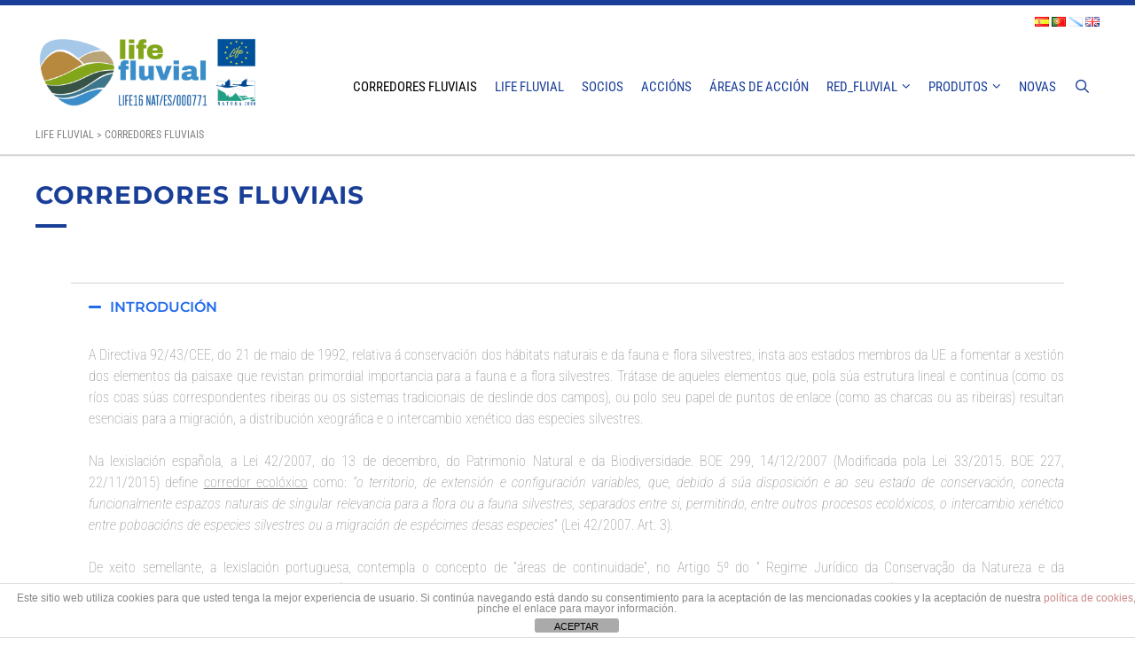

--- FILE ---
content_type: text/html; charset=UTF-8
request_url: https://www.lifefluvial.eu/gl/corredores-fluviais-ga/
body_size: 39541
content:
<!DOCTYPE html>
<html lang="gl-ES">
<head>
	<meta charset="UTF-8">
	
<!-- MapPress Easy Google Maps Version:2.95.8 (https://www.mappresspro.com) -->
<title>Corredores fluviais &#8211; LIFE Fluvial</title>
<meta name='robots' content='max-image-preview:large' />
	<style>img:is([sizes="auto" i], [sizes^="auto," i]) { contain-intrinsic-size: 3000px 1500px }</style>
	<link rel="alternate" href="https://www.lifefluvial.eu/es/corredores-fluviales/" hreflang="es" />
<link rel="alternate" href="https://www.lifefluvial.eu/pt/corredores-fluviais/" hreflang="pt" />
<link rel="alternate" href="https://www.lifefluvial.eu/gl/corredores-fluviais-ga/" hreflang="gl" />
<link rel="alternate" href="https://www.lifefluvial.eu/en/river-corridors/" hreflang="en" />
<meta name="viewport" content="width=device-width, initial-scale=1"><link rel='dns-prefetch' href='//cdn.jsdelivr.net' />
<link href='https://fonts.gstatic.com' crossorigin rel='preconnect' />
<link href='https://fonts.googleapis.com' crossorigin rel='preconnect' />
<link rel="alternate" type="application/rss+xml" title="LIFE Fluvial &raquo; Feed" href="https://www.lifefluvial.eu/gl/feed/" />
<script>
window._wpemojiSettings = {"baseUrl":"https:\/\/s.w.org\/images\/core\/emoji\/16.0.1\/72x72\/","ext":".png","svgUrl":"https:\/\/s.w.org\/images\/core\/emoji\/16.0.1\/svg\/","svgExt":".svg","source":{"concatemoji":"https:\/\/www.lifefluvial.eu\/wp-includes\/js\/wp-emoji-release.min.js?ver=ef7d12d321ed49e5073cf8b869adc398"}};
/*! This file is auto-generated */
!function(s,n){var o,i,e;function c(e){try{var t={supportTests:e,timestamp:(new Date).valueOf()};sessionStorage.setItem(o,JSON.stringify(t))}catch(e){}}function p(e,t,n){e.clearRect(0,0,e.canvas.width,e.canvas.height),e.fillText(t,0,0);var t=new Uint32Array(e.getImageData(0,0,e.canvas.width,e.canvas.height).data),a=(e.clearRect(0,0,e.canvas.width,e.canvas.height),e.fillText(n,0,0),new Uint32Array(e.getImageData(0,0,e.canvas.width,e.canvas.height).data));return t.every(function(e,t){return e===a[t]})}function u(e,t){e.clearRect(0,0,e.canvas.width,e.canvas.height),e.fillText(t,0,0);for(var n=e.getImageData(16,16,1,1),a=0;a<n.data.length;a++)if(0!==n.data[a])return!1;return!0}function f(e,t,n,a){switch(t){case"flag":return n(e,"\ud83c\udff3\ufe0f\u200d\u26a7\ufe0f","\ud83c\udff3\ufe0f\u200b\u26a7\ufe0f")?!1:!n(e,"\ud83c\udde8\ud83c\uddf6","\ud83c\udde8\u200b\ud83c\uddf6")&&!n(e,"\ud83c\udff4\udb40\udc67\udb40\udc62\udb40\udc65\udb40\udc6e\udb40\udc67\udb40\udc7f","\ud83c\udff4\u200b\udb40\udc67\u200b\udb40\udc62\u200b\udb40\udc65\u200b\udb40\udc6e\u200b\udb40\udc67\u200b\udb40\udc7f");case"emoji":return!a(e,"\ud83e\udedf")}return!1}function g(e,t,n,a){var r="undefined"!=typeof WorkerGlobalScope&&self instanceof WorkerGlobalScope?new OffscreenCanvas(300,150):s.createElement("canvas"),o=r.getContext("2d",{willReadFrequently:!0}),i=(o.textBaseline="top",o.font="600 32px Arial",{});return e.forEach(function(e){i[e]=t(o,e,n,a)}),i}function t(e){var t=s.createElement("script");t.src=e,t.defer=!0,s.head.appendChild(t)}"undefined"!=typeof Promise&&(o="wpEmojiSettingsSupports",i=["flag","emoji"],n.supports={everything:!0,everythingExceptFlag:!0},e=new Promise(function(e){s.addEventListener("DOMContentLoaded",e,{once:!0})}),new Promise(function(t){var n=function(){try{var e=JSON.parse(sessionStorage.getItem(o));if("object"==typeof e&&"number"==typeof e.timestamp&&(new Date).valueOf()<e.timestamp+604800&&"object"==typeof e.supportTests)return e.supportTests}catch(e){}return null}();if(!n){if("undefined"!=typeof Worker&&"undefined"!=typeof OffscreenCanvas&&"undefined"!=typeof URL&&URL.createObjectURL&&"undefined"!=typeof Blob)try{var e="postMessage("+g.toString()+"("+[JSON.stringify(i),f.toString(),p.toString(),u.toString()].join(",")+"));",a=new Blob([e],{type:"text/javascript"}),r=new Worker(URL.createObjectURL(a),{name:"wpTestEmojiSupports"});return void(r.onmessage=function(e){c(n=e.data),r.terminate(),t(n)})}catch(e){}c(n=g(i,f,p,u))}t(n)}).then(function(e){for(var t in e)n.supports[t]=e[t],n.supports.everything=n.supports.everything&&n.supports[t],"flag"!==t&&(n.supports.everythingExceptFlag=n.supports.everythingExceptFlag&&n.supports[t]);n.supports.everythingExceptFlag=n.supports.everythingExceptFlag&&!n.supports.flag,n.DOMReady=!1,n.readyCallback=function(){n.DOMReady=!0}}).then(function(){return e}).then(function(){var e;n.supports.everything||(n.readyCallback(),(e=n.source||{}).concatemoji?t(e.concatemoji):e.wpemoji&&e.twemoji&&(t(e.twemoji),t(e.wpemoji)))}))}((window,document),window._wpemojiSettings);
</script>
<link rel='stylesheet' id='ai1ec_style-css' href='//www.lifefluvial.eu/wp-content/plugins/all-in-one-event-calendar/public/themes-ai1ec/vortex/css/ai1ec_parsed_css.css?ver=3.0.0' media='all' />
<link rel='stylesheet' id='generate-fonts-css' href='//fonts.googleapis.com/css?family=Roboto+Condensed:300,300italic,regular,italic,700,700italic' media='all' />
<link rel='stylesheet' id='sbi_styles-css' href='https://www.lifefluvial.eu/wp-content/plugins/instagram-feed/css/sbi-styles.min.css?ver=6.9.1' media='all' />
<link rel='stylesheet' id='dashicons-css' href='https://www.lifefluvial.eu/wp-includes/css/dashicons.min.css?ver=ef7d12d321ed49e5073cf8b869adc398' media='all' />
<link rel='stylesheet' id='elusive-css' href='https://www.lifefluvial.eu/wp-content/plugins/menu-icons/vendor/codeinwp/icon-picker/css/types/elusive.min.css?ver=2.0' media='all' />
<link rel='stylesheet' id='menu-icon-font-awesome-css' href='https://www.lifefluvial.eu/wp-content/plugins/menu-icons/css/fontawesome/css/all.min.css?ver=5.15.4' media='all' />
<link rel='stylesheet' id='foundation-icons-css' href='https://www.lifefluvial.eu/wp-content/plugins/menu-icons/vendor/codeinwp/icon-picker/css/types/foundation-icons.min.css?ver=3.0' media='all' />
<link rel='stylesheet' id='genericons-css' href='https://www.lifefluvial.eu/wp-content/plugins/menu-icons/vendor/codeinwp/icon-picker/css/types/genericons.min.css?ver=3.4' media='all' />
<link rel='stylesheet' id='menu-icons-extra-css' href='https://www.lifefluvial.eu/wp-content/plugins/menu-icons/css/extra.min.css?ver=0.13.19' media='all' />
<style id='wp-emoji-styles-inline-css'>

	img.wp-smiley, img.emoji {
		display: inline !important;
		border: none !important;
		box-shadow: none !important;
		height: 1em !important;
		width: 1em !important;
		margin: 0 0.07em !important;
		vertical-align: -0.1em !important;
		background: none !important;
		padding: 0 !important;
	}
</style>
<style id='classic-theme-styles-inline-css'>
/*! This file is auto-generated */
.wp-block-button__link{color:#fff;background-color:#32373c;border-radius:9999px;box-shadow:none;text-decoration:none;padding:calc(.667em + 2px) calc(1.333em + 2px);font-size:1.125em}.wp-block-file__button{background:#32373c;color:#fff;text-decoration:none}
</style>
<link rel='stylesheet' id='mappress-leaflet-css' href='https://www.lifefluvial.eu/wp-content/plugins/mappress-google-maps-for-wordpress/lib/leaflet/leaflet.css?ver=1.7.1' media='all' />
<link rel='stylesheet' id='mappress-css' href='https://www.lifefluvial.eu/wp-content/plugins/mappress-google-maps-for-wordpress/css/mappress.css?ver=2.95.8' media='all' />
<style id='global-styles-inline-css'>
:root{--wp--preset--aspect-ratio--square: 1;--wp--preset--aspect-ratio--4-3: 4/3;--wp--preset--aspect-ratio--3-4: 3/4;--wp--preset--aspect-ratio--3-2: 3/2;--wp--preset--aspect-ratio--2-3: 2/3;--wp--preset--aspect-ratio--16-9: 16/9;--wp--preset--aspect-ratio--9-16: 9/16;--wp--preset--color--black: #000000;--wp--preset--color--cyan-bluish-gray: #abb8c3;--wp--preset--color--white: #ffffff;--wp--preset--color--pale-pink: #f78da7;--wp--preset--color--vivid-red: #cf2e2e;--wp--preset--color--luminous-vivid-orange: #ff6900;--wp--preset--color--luminous-vivid-amber: #fcb900;--wp--preset--color--light-green-cyan: #7bdcb5;--wp--preset--color--vivid-green-cyan: #00d084;--wp--preset--color--pale-cyan-blue: #8ed1fc;--wp--preset--color--vivid-cyan-blue: #0693e3;--wp--preset--color--vivid-purple: #9b51e0;--wp--preset--color--contrast: var(--contrast);--wp--preset--color--contrast-2: var(--contrast-2);--wp--preset--color--contrast-3: var(--contrast-3);--wp--preset--color--base: var(--base);--wp--preset--color--base-2: var(--base-2);--wp--preset--color--base-3: var(--base-3);--wp--preset--color--accent: var(--accent);--wp--preset--gradient--vivid-cyan-blue-to-vivid-purple: linear-gradient(135deg,rgba(6,147,227,1) 0%,rgb(155,81,224) 100%);--wp--preset--gradient--light-green-cyan-to-vivid-green-cyan: linear-gradient(135deg,rgb(122,220,180) 0%,rgb(0,208,130) 100%);--wp--preset--gradient--luminous-vivid-amber-to-luminous-vivid-orange: linear-gradient(135deg,rgba(252,185,0,1) 0%,rgba(255,105,0,1) 100%);--wp--preset--gradient--luminous-vivid-orange-to-vivid-red: linear-gradient(135deg,rgba(255,105,0,1) 0%,rgb(207,46,46) 100%);--wp--preset--gradient--very-light-gray-to-cyan-bluish-gray: linear-gradient(135deg,rgb(238,238,238) 0%,rgb(169,184,195) 100%);--wp--preset--gradient--cool-to-warm-spectrum: linear-gradient(135deg,rgb(74,234,220) 0%,rgb(151,120,209) 20%,rgb(207,42,186) 40%,rgb(238,44,130) 60%,rgb(251,105,98) 80%,rgb(254,248,76) 100%);--wp--preset--gradient--blush-light-purple: linear-gradient(135deg,rgb(255,206,236) 0%,rgb(152,150,240) 100%);--wp--preset--gradient--blush-bordeaux: linear-gradient(135deg,rgb(254,205,165) 0%,rgb(254,45,45) 50%,rgb(107,0,62) 100%);--wp--preset--gradient--luminous-dusk: linear-gradient(135deg,rgb(255,203,112) 0%,rgb(199,81,192) 50%,rgb(65,88,208) 100%);--wp--preset--gradient--pale-ocean: linear-gradient(135deg,rgb(255,245,203) 0%,rgb(182,227,212) 50%,rgb(51,167,181) 100%);--wp--preset--gradient--electric-grass: linear-gradient(135deg,rgb(202,248,128) 0%,rgb(113,206,126) 100%);--wp--preset--gradient--midnight: linear-gradient(135deg,rgb(2,3,129) 0%,rgb(40,116,252) 100%);--wp--preset--font-size--small: 13px;--wp--preset--font-size--medium: 20px;--wp--preset--font-size--large: 36px;--wp--preset--font-size--x-large: 42px;--wp--preset--spacing--20: 0.44rem;--wp--preset--spacing--30: 0.67rem;--wp--preset--spacing--40: 1rem;--wp--preset--spacing--50: 1.5rem;--wp--preset--spacing--60: 2.25rem;--wp--preset--spacing--70: 3.38rem;--wp--preset--spacing--80: 5.06rem;--wp--preset--shadow--natural: 6px 6px 9px rgba(0, 0, 0, 0.2);--wp--preset--shadow--deep: 12px 12px 50px rgba(0, 0, 0, 0.4);--wp--preset--shadow--sharp: 6px 6px 0px rgba(0, 0, 0, 0.2);--wp--preset--shadow--outlined: 6px 6px 0px -3px rgba(255, 255, 255, 1), 6px 6px rgba(0, 0, 0, 1);--wp--preset--shadow--crisp: 6px 6px 0px rgba(0, 0, 0, 1);}:where(.is-layout-flex){gap: 0.5em;}:where(.is-layout-grid){gap: 0.5em;}body .is-layout-flex{display: flex;}.is-layout-flex{flex-wrap: wrap;align-items: center;}.is-layout-flex > :is(*, div){margin: 0;}body .is-layout-grid{display: grid;}.is-layout-grid > :is(*, div){margin: 0;}:where(.wp-block-columns.is-layout-flex){gap: 2em;}:where(.wp-block-columns.is-layout-grid){gap: 2em;}:where(.wp-block-post-template.is-layout-flex){gap: 1.25em;}:where(.wp-block-post-template.is-layout-grid){gap: 1.25em;}.has-black-color{color: var(--wp--preset--color--black) !important;}.has-cyan-bluish-gray-color{color: var(--wp--preset--color--cyan-bluish-gray) !important;}.has-white-color{color: var(--wp--preset--color--white) !important;}.has-pale-pink-color{color: var(--wp--preset--color--pale-pink) !important;}.has-vivid-red-color{color: var(--wp--preset--color--vivid-red) !important;}.has-luminous-vivid-orange-color{color: var(--wp--preset--color--luminous-vivid-orange) !important;}.has-luminous-vivid-amber-color{color: var(--wp--preset--color--luminous-vivid-amber) !important;}.has-light-green-cyan-color{color: var(--wp--preset--color--light-green-cyan) !important;}.has-vivid-green-cyan-color{color: var(--wp--preset--color--vivid-green-cyan) !important;}.has-pale-cyan-blue-color{color: var(--wp--preset--color--pale-cyan-blue) !important;}.has-vivid-cyan-blue-color{color: var(--wp--preset--color--vivid-cyan-blue) !important;}.has-vivid-purple-color{color: var(--wp--preset--color--vivid-purple) !important;}.has-black-background-color{background-color: var(--wp--preset--color--black) !important;}.has-cyan-bluish-gray-background-color{background-color: var(--wp--preset--color--cyan-bluish-gray) !important;}.has-white-background-color{background-color: var(--wp--preset--color--white) !important;}.has-pale-pink-background-color{background-color: var(--wp--preset--color--pale-pink) !important;}.has-vivid-red-background-color{background-color: var(--wp--preset--color--vivid-red) !important;}.has-luminous-vivid-orange-background-color{background-color: var(--wp--preset--color--luminous-vivid-orange) !important;}.has-luminous-vivid-amber-background-color{background-color: var(--wp--preset--color--luminous-vivid-amber) !important;}.has-light-green-cyan-background-color{background-color: var(--wp--preset--color--light-green-cyan) !important;}.has-vivid-green-cyan-background-color{background-color: var(--wp--preset--color--vivid-green-cyan) !important;}.has-pale-cyan-blue-background-color{background-color: var(--wp--preset--color--pale-cyan-blue) !important;}.has-vivid-cyan-blue-background-color{background-color: var(--wp--preset--color--vivid-cyan-blue) !important;}.has-vivid-purple-background-color{background-color: var(--wp--preset--color--vivid-purple) !important;}.has-black-border-color{border-color: var(--wp--preset--color--black) !important;}.has-cyan-bluish-gray-border-color{border-color: var(--wp--preset--color--cyan-bluish-gray) !important;}.has-white-border-color{border-color: var(--wp--preset--color--white) !important;}.has-pale-pink-border-color{border-color: var(--wp--preset--color--pale-pink) !important;}.has-vivid-red-border-color{border-color: var(--wp--preset--color--vivid-red) !important;}.has-luminous-vivid-orange-border-color{border-color: var(--wp--preset--color--luminous-vivid-orange) !important;}.has-luminous-vivid-amber-border-color{border-color: var(--wp--preset--color--luminous-vivid-amber) !important;}.has-light-green-cyan-border-color{border-color: var(--wp--preset--color--light-green-cyan) !important;}.has-vivid-green-cyan-border-color{border-color: var(--wp--preset--color--vivid-green-cyan) !important;}.has-pale-cyan-blue-border-color{border-color: var(--wp--preset--color--pale-cyan-blue) !important;}.has-vivid-cyan-blue-border-color{border-color: var(--wp--preset--color--vivid-cyan-blue) !important;}.has-vivid-purple-border-color{border-color: var(--wp--preset--color--vivid-purple) !important;}.has-vivid-cyan-blue-to-vivid-purple-gradient-background{background: var(--wp--preset--gradient--vivid-cyan-blue-to-vivid-purple) !important;}.has-light-green-cyan-to-vivid-green-cyan-gradient-background{background: var(--wp--preset--gradient--light-green-cyan-to-vivid-green-cyan) !important;}.has-luminous-vivid-amber-to-luminous-vivid-orange-gradient-background{background: var(--wp--preset--gradient--luminous-vivid-amber-to-luminous-vivid-orange) !important;}.has-luminous-vivid-orange-to-vivid-red-gradient-background{background: var(--wp--preset--gradient--luminous-vivid-orange-to-vivid-red) !important;}.has-very-light-gray-to-cyan-bluish-gray-gradient-background{background: var(--wp--preset--gradient--very-light-gray-to-cyan-bluish-gray) !important;}.has-cool-to-warm-spectrum-gradient-background{background: var(--wp--preset--gradient--cool-to-warm-spectrum) !important;}.has-blush-light-purple-gradient-background{background: var(--wp--preset--gradient--blush-light-purple) !important;}.has-blush-bordeaux-gradient-background{background: var(--wp--preset--gradient--blush-bordeaux) !important;}.has-luminous-dusk-gradient-background{background: var(--wp--preset--gradient--luminous-dusk) !important;}.has-pale-ocean-gradient-background{background: var(--wp--preset--gradient--pale-ocean) !important;}.has-electric-grass-gradient-background{background: var(--wp--preset--gradient--electric-grass) !important;}.has-midnight-gradient-background{background: var(--wp--preset--gradient--midnight) !important;}.has-small-font-size{font-size: var(--wp--preset--font-size--small) !important;}.has-medium-font-size{font-size: var(--wp--preset--font-size--medium) !important;}.has-large-font-size{font-size: var(--wp--preset--font-size--large) !important;}.has-x-large-font-size{font-size: var(--wp--preset--font-size--x-large) !important;}
:where(.wp-block-post-template.is-layout-flex){gap: 1.25em;}:where(.wp-block-post-template.is-layout-grid){gap: 1.25em;}
:where(.wp-block-columns.is-layout-flex){gap: 2em;}:where(.wp-block-columns.is-layout-grid){gap: 2em;}
:root :where(.wp-block-pullquote){font-size: 1.5em;line-height: 1.6;}
</style>
<link rel='stylesheet' id='front-estilos-css' href='https://www.lifefluvial.eu/wp-content/plugins/asesor-cookies-para-la-ley-en-espana/html/front/estilos.css?ver=ef7d12d321ed49e5073cf8b869adc398' media='all' />
<link rel='stylesheet' id='contact-form-7-css' href='https://www.lifefluvial.eu/wp-content/plugins/contact-form-7/includes/css/styles.css?ver=6.1.1' media='all' />
<link rel='stylesheet' id='ctf_styles-css' href='https://www.lifefluvial.eu/wp-content/plugins/custom-twitter-feeds/css/ctf-styles.min.css?ver=2.3.1' media='all' />
<link rel='stylesheet' id='document-gallery-css' href='https://www.lifefluvial.eu/wp-content/plugins/document-gallery/assets/css/style.min.css?ver=4.4.4' media='all' />
<link rel='stylesheet' id='fvp-frontend-css' href='https://www.lifefluvial.eu/wp-content/plugins/featured-video-plus/styles/frontend.css?ver=2.3.3' media='all' />
<link rel='stylesheet' id='generate-style-grid-css' href='https://www.lifefluvial.eu/wp-content/themes/generatepress/assets/css/unsemantic-grid.min.css?ver=3.4.0' media='all' />
<link rel='stylesheet' id='generate-style-css' href='https://www.lifefluvial.eu/wp-content/themes/generatepress/assets/css/style.min.css?ver=3.4.0' media='all' />
<style id='generate-style-inline-css'>
body{background-color:#ffffff;color:#5f6265;}a{color:#193e97;}a:visited{color:#193e97;}a:hover, a:focus, a:active{color:#000000;}body .grid-container{max-width:1200px;}.wp-block-group__inner-container{max-width:1200px;margin-left:auto;margin-right:auto;}.site-header .header-image{width:250px;}.generate-back-to-top{font-size:20px;border-radius:3px;position:fixed;bottom:30px;right:30px;line-height:40px;width:40px;text-align:center;z-index:10;transition:opacity 300ms ease-in-out;opacity:0.1;transform:translateY(1000px);}.generate-back-to-top__show{opacity:1;transform:translateY(0);}.navigation-search{position:absolute;left:-99999px;pointer-events:none;visibility:hidden;z-index:20;width:100%;top:0;transition:opacity 100ms ease-in-out;opacity:0;}.navigation-search.nav-search-active{left:0;right:0;pointer-events:auto;visibility:visible;opacity:1;}.navigation-search input[type="search"]{outline:0;border:0;vertical-align:bottom;line-height:1;opacity:0.9;width:100%;z-index:20;border-radius:0;-webkit-appearance:none;height:60px;}.navigation-search input::-ms-clear{display:none;width:0;height:0;}.navigation-search input::-ms-reveal{display:none;width:0;height:0;}.navigation-search input::-webkit-search-decoration, .navigation-search input::-webkit-search-cancel-button, .navigation-search input::-webkit-search-results-button, .navigation-search input::-webkit-search-results-decoration{display:none;}.main-navigation li.search-item{z-index:21;}li.search-item.active{transition:opacity 100ms ease-in-out;}.nav-left-sidebar .main-navigation li.search-item.active,.nav-right-sidebar .main-navigation li.search-item.active{width:auto;display:inline-block;float:right;}.gen-sidebar-nav .navigation-search{top:auto;bottom:0;}:root{--contrast:#222222;--contrast-2:#575760;--contrast-3:#b2b2be;--base:#f0f0f0;--base-2:#f7f8f9;--base-3:#ffffff;--accent:#1e73be;}:root .has-contrast-color{color:var(--contrast);}:root .has-contrast-background-color{background-color:var(--contrast);}:root .has-contrast-2-color{color:var(--contrast-2);}:root .has-contrast-2-background-color{background-color:var(--contrast-2);}:root .has-contrast-3-color{color:var(--contrast-3);}:root .has-contrast-3-background-color{background-color:var(--contrast-3);}:root .has-base-color{color:var(--base);}:root .has-base-background-color{background-color:var(--base);}:root .has-base-2-color{color:var(--base-2);}:root .has-base-2-background-color{background-color:var(--base-2);}:root .has-base-3-color{color:var(--base-3);}:root .has-base-3-background-color{background-color:var(--base-3);}:root .has-accent-color{color:var(--accent);}:root .has-accent-background-color{background-color:var(--accent);}body, button, input, select, textarea{font-family:"Roboto Condensed", sans-serif;font-weight:200;font-size:16px;}body{line-height:1.5;}.entry-content > [class*="wp-block-"]:not(:last-child):not(.wp-block-heading){margin-bottom:1.5em;}.main-title{font-size:45px;}.main-navigation .main-nav ul ul li a{font-size:14px;}.sidebar .widget, .footer-widgets .widget{font-size:17px;}h1{font-weight:300;font-size:40px;}h2{font-weight:300;font-size:30px;}h3{font-size:20px;}h4{font-size:inherit;}h5{font-size:inherit;}@media (max-width:768px){.main-title{font-size:30px;}h1{font-size:30px;}h2{font-size:25px;}}.top-bar{background-color:#636363;color:#ffffff;}.top-bar a{color:#ffffff;}.top-bar a:hover{color:#303030;}.site-header{background-color:#ffffff;color:#3a3a3a;}.site-header a{color:#3a3a3a;}.main-title a,.main-title a:hover{color:#222222;}.site-description{color:#757575;}.main-navigation,.main-navigation ul ul{background-color:#222222;}.main-navigation .main-nav ul li a, .main-navigation .menu-toggle, .main-navigation .menu-bar-items{color:#ffffff;}.main-navigation .main-nav ul li:not([class*="current-menu-"]):hover > a, .main-navigation .main-nav ul li:not([class*="current-menu-"]):focus > a, .main-navigation .main-nav ul li.sfHover:not([class*="current-menu-"]) > a, .main-navigation .menu-bar-item:hover > a, .main-navigation .menu-bar-item.sfHover > a{color:#ffffff;background-color:#3f3f3f;}button.menu-toggle:hover,button.menu-toggle:focus,.main-navigation .mobile-bar-items a,.main-navigation .mobile-bar-items a:hover,.main-navigation .mobile-bar-items a:focus{color:#ffffff;}.main-navigation .main-nav ul li[class*="current-menu-"] > a{color:#ffffff;background-color:#3f3f3f;}.navigation-search input[type="search"],.navigation-search input[type="search"]:active, .navigation-search input[type="search"]:focus, .main-navigation .main-nav ul li.search-item.active > a, .main-navigation .menu-bar-items .search-item.active > a{color:#ffffff;background-color:#3f3f3f;}.main-navigation ul ul{background-color:#3f3f3f;}.main-navigation .main-nav ul ul li a{color:#ffffff;}.main-navigation .main-nav ul ul li:not([class*="current-menu-"]):hover > a,.main-navigation .main-nav ul ul li:not([class*="current-menu-"]):focus > a, .main-navigation .main-nav ul ul li.sfHover:not([class*="current-menu-"]) > a{color:#ffffff;background-color:#4f4f4f;}.main-navigation .main-nav ul ul li[class*="current-menu-"] > a{color:#ffffff;background-color:#4f4f4f;}.separate-containers .inside-article, .separate-containers .comments-area, .separate-containers .page-header, .one-container .container, .separate-containers .paging-navigation, .inside-page-header{background-color:#ffffff;}.entry-meta{color:#595959;}.entry-meta a{color:#595959;}.entry-meta a:hover{color:#1e73be;}.sidebar .widget{background-color:#ffffff;}.sidebar .widget .widget-title{color:#000000;}.footer-widgets{background-color:#ffffff;}.footer-widgets .widget-title{color:#000000;}.site-info{color:#ffffff;background-color:#222222;}.site-info a{color:#ffffff;}.site-info a:hover{color:#606060;}.footer-bar .widget_nav_menu .current-menu-item a{color:#606060;}input[type="text"],input[type="email"],input[type="url"],input[type="password"],input[type="search"],input[type="tel"],input[type="number"],textarea,select{color:#666666;background-color:#fafafa;border-color:#cccccc;}input[type="text"]:focus,input[type="email"]:focus,input[type="url"]:focus,input[type="password"]:focus,input[type="search"]:focus,input[type="tel"]:focus,input[type="number"]:focus,textarea:focus,select:focus{color:#666666;background-color:#ffffff;border-color:#bfbfbf;}button,html input[type="button"],input[type="reset"],input[type="submit"],a.button,a.wp-block-button__link:not(.has-background){color:#ffffff;background-color:#666666;}button:hover,html input[type="button"]:hover,input[type="reset"]:hover,input[type="submit"]:hover,a.button:hover,button:focus,html input[type="button"]:focus,input[type="reset"]:focus,input[type="submit"]:focus,a.button:focus,a.wp-block-button__link:not(.has-background):active,a.wp-block-button__link:not(.has-background):focus,a.wp-block-button__link:not(.has-background):hover{color:#ffffff;background-color:#3f3f3f;}a.generate-back-to-top{background-color:rgba( 0,0,0,0.4 );color:#ffffff;}a.generate-back-to-top:hover,a.generate-back-to-top:focus{background-color:rgba( 0,0,0,0.6 );color:#ffffff;}:root{--gp-search-modal-bg-color:var(--base-3);--gp-search-modal-text-color:var(--contrast);--gp-search-modal-overlay-bg-color:rgba(0,0,0,0.2);}@media (max-width:768px){.main-navigation .menu-bar-item:hover > a, .main-navigation .menu-bar-item.sfHover > a{background:none;color:#ffffff;}}.inside-top-bar{padding:10px;}.inside-header{padding:40px;}.site-main .wp-block-group__inner-container{padding:40px;}.entry-content .alignwide, body:not(.no-sidebar) .entry-content .alignfull{margin-left:-40px;width:calc(100% + 80px);max-width:calc(100% + 80px);}.rtl .menu-item-has-children .dropdown-menu-toggle{padding-left:20px;}.rtl .main-navigation .main-nav ul li.menu-item-has-children > a{padding-right:20px;}.site-info{padding:20px;}@media (max-width:768px){.separate-containers .inside-article, .separate-containers .comments-area, .separate-containers .page-header, .separate-containers .paging-navigation, .one-container .site-content, .inside-page-header{padding:30px;}.site-main .wp-block-group__inner-container{padding:30px;}.site-info{padding-right:10px;padding-left:10px;}.entry-content .alignwide, body:not(.no-sidebar) .entry-content .alignfull{margin-left:-30px;width:calc(100% + 60px);max-width:calc(100% + 60px);}}.one-container .sidebar .widget{padding:0px;}/* End cached CSS */@media (max-width:768px){.main-navigation .menu-toggle,.main-navigation .mobile-bar-items,.sidebar-nav-mobile:not(#sticky-placeholder){display:block;}.main-navigation ul,.gen-sidebar-nav{display:none;}[class*="nav-float-"] .site-header .inside-header > *{float:none;clear:both;}}
</style>
<link rel='stylesheet' id='generate-mobile-style-css' href='https://www.lifefluvial.eu/wp-content/themes/generatepress/assets/css/mobile.min.css?ver=3.4.0' media='all' />
<link rel='stylesheet' id='generate-font-icons-css' href='https://www.lifefluvial.eu/wp-content/themes/generatepress/assets/css/components/font-icons.min.css?ver=3.4.0' media='all' />
<link rel='stylesheet' id='elementor-icons-css' href='https://www.lifefluvial.eu/wp-content/plugins/elementor/assets/lib/eicons/css/elementor-icons.min.css?ver=5.43.0' media='all' />
<link rel='stylesheet' id='elementor-frontend-css' href='https://www.lifefluvial.eu/wp-content/plugins/elementor/assets/css/frontend.min.css?ver=3.31.5' media='all' />
<link rel='stylesheet' id='elementor-post-3517-css' href='https://www.lifefluvial.eu/wp-content/uploads/elementor/css/post-3517.css?ver=1768705550' media='all' />
<link rel='stylesheet' id='lae-animate-css' href='https://www.lifefluvial.eu/wp-content/plugins/addons-for-elementor/assets/css/lib/animate.css?ver=8.8' media='all' />
<link rel='stylesheet' id='lae-sliders-styles-css' href='https://www.lifefluvial.eu/wp-content/plugins/addons-for-elementor/assets/css/lib/sliders.min.css?ver=8.8' media='all' />
<link rel='stylesheet' id='lae-icomoon-styles-css' href='https://www.lifefluvial.eu/wp-content/plugins/addons-for-elementor/assets/css/icomoon.css?ver=8.8' media='all' />
<link rel='stylesheet' id='lae-frontend-styles-css' href='https://www.lifefluvial.eu/wp-content/plugins/addons-for-elementor/assets/css/lae-frontend.css?ver=8.8' media='all' />
<link rel='stylesheet' id='lae-grid-styles-css' href='https://www.lifefluvial.eu/wp-content/plugins/addons-for-elementor/assets/css/lae-grid.css?ver=8.8' media='all' />
<link rel='stylesheet' id='lae-widgets-styles-css' href='https://www.lifefluvial.eu/wp-content/plugins/addons-for-elementor/assets/css/widgets/lae-widgets.min.css?ver=8.8' media='all' />
<link rel='stylesheet' id='font-awesome-5-all-css' href='https://www.lifefluvial.eu/wp-content/plugins/elementor/assets/lib/font-awesome/css/all.min.css?ver=3.31.5' media='all' />
<link rel='stylesheet' id='font-awesome-4-shim-css' href='https://www.lifefluvial.eu/wp-content/plugins/elementor/assets/lib/font-awesome/css/v4-shims.min.css?ver=3.31.5' media='all' />
<link rel='stylesheet' id='sbistyles-css' href='https://www.lifefluvial.eu/wp-content/plugins/instagram-feed/css/sbi-styles.min.css?ver=6.9.1' media='all' />
<link rel='stylesheet' id='widget-accordion-css' href='https://www.lifefluvial.eu/wp-content/plugins/elementor/assets/css/widget-accordion.min.css?ver=3.31.5' media='all' />
<link rel='stylesheet' id='elementor-post-1188-css' href='https://www.lifefluvial.eu/wp-content/uploads/elementor/css/post-1188.css?ver=1768734845' media='all' />
<link rel='stylesheet' id='elementor-gf-local-montserrat-css' href='https://www.lifefluvial.eu/wp-content/uploads/elementor/google-fonts/css/montserrat.css?ver=1747307496' media='all' />
<link rel='stylesheet' id='elementor-gf-local-robotocondensed-css' href='https://www.lifefluvial.eu/wp-content/uploads/elementor/google-fonts/css/robotocondensed.css?ver=1747307512' media='all' />
<link rel='stylesheet' id='elementor-icons-shared-0-css' href='https://www.lifefluvial.eu/wp-content/plugins/elementor/assets/lib/font-awesome/css/fontawesome.min.css?ver=5.15.3' media='all' />
<link rel='stylesheet' id='elementor-icons-fa-solid-css' href='https://www.lifefluvial.eu/wp-content/plugins/elementor/assets/lib/font-awesome/css/solid.min.css?ver=5.15.3' media='all' />
<style type="text/css">.document-icon-row.descriptions {
    display: block;
    clear: both;
    /* min-height: 140px; */
    margin: -2px;
    border-bottom: lightgray solid 2px;
    border-top: lightgray solid 2px;
    padding: 30px 0px;
}
.document-icon-row.descriptions p {
    padding: 10px;
}
.document-gallery .descriptions.document-icon-row .document-icon {
    width: 50%;
    padding: 0 3px 0 0;
    float: left;
    max-width: 50%;
}

.document-gallery .descriptions.document-icon-row img {
    width: 100px;
    max-width: 100%;
    display: block;
    float: left;
margin-right:8%
}
.document-gallery .document-icon .title {
    display: block;
    text-align: left;
    font-size: 2.2em;
    padding: 10px;
    line-height:1;
}
.document-gallery .descriptions.document-icon-row .document-icon {
    width: 50%;
    padding: 0 3px 0 0;
    float: left;
}

.document-gallery .document-icon a {
    width: 100%;
}</style>
		<script type="text/javascript">
			ajaxurl = typeof(ajaxurl) !== 'string' ? 'https://www.lifefluvial.eu/wp-admin/admin-ajax.php' : ajaxurl;
		</script>
		<!--n2css--><!--n2js--><script src="https://www.lifefluvial.eu/wp-includes/js/jquery/jquery.min.js?ver=3.7.1" id="jquery-core-js"></script>
<script src="https://www.lifefluvial.eu/wp-includes/js/jquery/jquery-migrate.min.js?ver=3.4.1" id="jquery-migrate-js"></script>
<script id="front-principal-js-extra">
var cdp_cookies_info = {"url_plugin":"https:\/\/www.lifefluvial.eu\/wp-content\/plugins\/asesor-cookies-para-la-ley-en-espana\/plugin.php","url_admin_ajax":"https:\/\/www.lifefluvial.eu\/wp-admin\/admin-ajax.php"};
</script>
<script src="https://www.lifefluvial.eu/wp-content/plugins/asesor-cookies-para-la-ley-en-espana/html/front/principal.js?ver=ef7d12d321ed49e5073cf8b869adc398" id="front-principal-js"></script>
<script src="https://www.lifefluvial.eu/wp-content/plugins/featured-video-plus/js/jquery.fitvids.min.js?ver=master-2015-08" id="jquery.fitvids-js"></script>
<script id="fvp-frontend-js-extra">
var fvpdata = {"ajaxurl":"https:\/\/www.lifefluvial.eu\/wp-admin\/admin-ajax.php","nonce":"38c8004cd2","fitvids":"1","dynamic":"","overlay":"","opacity":"0.75","color":"b","width":"640"};
</script>
<script src="https://www.lifefluvial.eu/wp-content/plugins/featured-video-plus/js/frontend.min.js?ver=2.3.3" id="fvp-frontend-js"></script>
<script src="https://www.lifefluvial.eu/wp-content/plugins/sticky-menu-or-anything-on-scroll/assets/js/jq-sticky-anything.min.js?ver=2.1.1" id="stickyAnythingLib-js"></script>
<script id="wk-tag-manager-script-js-after">
function shouldTrack(){
var trackLoggedIn = false;
var loggedIn = false;
if(!loggedIn){
return true;
} else if( trackLoggedIn ) {
return true;
}
return false;
}
function hasWKGoogleAnalyticsCookie() {
return (new RegExp('wp_wk_ga_untrack_' + document.location.hostname)).test(document.cookie);
}
if (!hasWKGoogleAnalyticsCookie() && shouldTrack()) {
//Google Tag Manager
(function (w, d, s, l, i) {
w[l] = w[l] || [];
w[l].push({
'gtm.start':
new Date().getTime(), event: 'gtm.js'
});
var f = d.getElementsByTagName(s)[0],
j = d.createElement(s), dl = l != 'dataLayer' ? '&l=' + l : '';
j.async = true;
j.src =
'https://www.googletagmanager.com/gtm.js?id=' + i + dl;
f.parentNode.insertBefore(j, f);
})(window, document, 'script', 'dataLayer', '');
}
</script>
<script src="https://www.lifefluvial.eu/wp-content/plugins/elementor/assets/lib/font-awesome/js/v4-shims.min.js?ver=3.31.5" id="font-awesome-4-shim-js"></script>
<link rel="https://api.w.org/" href="https://www.lifefluvial.eu/wp-json/" /><link rel="alternate" title="JSON" type="application/json" href="https://www.lifefluvial.eu/wp-json/wp/v2/pages/1188" /><link rel="EditURI" type="application/rsd+xml" title="RSD" href="https://www.lifefluvial.eu/xmlrpc.php?rsd" />

<link rel="canonical" href="https://www.lifefluvial.eu/gl/corredores-fluviais-ga/" />
<link rel='shortlink' href='https://www.lifefluvial.eu/?p=1188' />
<link rel="alternate" title="oEmbed (JSON)" type="application/json+oembed" href="https://www.lifefluvial.eu/wp-json/oembed/1.0/embed?url=https%3A%2F%2Fwww.lifefluvial.eu%2Fgl%2Fcorredores-fluviais-ga%2F" />
<link rel="alternate" title="oEmbed (XML)" type="text/xml+oembed" href="https://www.lifefluvial.eu/wp-json/oembed/1.0/embed?url=https%3A%2F%2Fwww.lifefluvial.eu%2Fgl%2Fcorredores-fluviais-ga%2F&#038;format=xml" />
        <script type="text/javascript">
            ( function () {
                window.lae_fs = { can_use_premium_code: false};
            } )();
        </script>
        <script type="text/javascript">
(function(url){
	if(/(?:Chrome\/26\.0\.1410\.63 Safari\/537\.31|WordfenceTestMonBot)/.test(navigator.userAgent)){ return; }
	var addEvent = function(evt, handler) {
		if (window.addEventListener) {
			document.addEventListener(evt, handler, false);
		} else if (window.attachEvent) {
			document.attachEvent('on' + evt, handler);
		}
	};
	var removeEvent = function(evt, handler) {
		if (window.removeEventListener) {
			document.removeEventListener(evt, handler, false);
		} else if (window.detachEvent) {
			document.detachEvent('on' + evt, handler);
		}
	};
	var evts = 'contextmenu dblclick drag dragend dragenter dragleave dragover dragstart drop keydown keypress keyup mousedown mousemove mouseout mouseover mouseup mousewheel scroll'.split(' ');
	var logHuman = function() {
		if (window.wfLogHumanRan) { return; }
		window.wfLogHumanRan = true;
		var wfscr = document.createElement('script');
		wfscr.type = 'text/javascript';
		wfscr.async = true;
		wfscr.src = url + '&r=' + Math.random();
		(document.getElementsByTagName('head')[0]||document.getElementsByTagName('body')[0]).appendChild(wfscr);
		for (var i = 0; i < evts.length; i++) {
			removeEvent(evts[i], logHuman);
		}
	};
	for (var i = 0; i < evts.length; i++) {
		addEvent(evts[i], logHuman);
	}
})('//www.lifefluvial.eu/?wordfence_lh=1&hid=1564B8B9443670D68408A269C4168EC8');
</script><meta name="generator" content="Elementor 3.31.5; features: additional_custom_breakpoints, e_element_cache; settings: css_print_method-external, google_font-enabled, font_display-auto">
			<style>
				.e-con.e-parent:nth-of-type(n+4):not(.e-lazyloaded):not(.e-no-lazyload),
				.e-con.e-parent:nth-of-type(n+4):not(.e-lazyloaded):not(.e-no-lazyload) * {
					background-image: none !important;
				}
				@media screen and (max-height: 1024px) {
					.e-con.e-parent:nth-of-type(n+3):not(.e-lazyloaded):not(.e-no-lazyload),
					.e-con.e-parent:nth-of-type(n+3):not(.e-lazyloaded):not(.e-no-lazyload) * {
						background-image: none !important;
					}
				}
				@media screen and (max-height: 640px) {
					.e-con.e-parent:nth-of-type(n+2):not(.e-lazyloaded):not(.e-no-lazyload),
					.e-con.e-parent:nth-of-type(n+2):not(.e-lazyloaded):not(.e-no-lazyload) * {
						background-image: none !important;
					}
				}
			</style>
			<link rel="icon" href="https://www.lifefluvial.eu/wp-content/uploads/2018/02/cropped-ico-32x32.png" sizes="32x32" />
<link rel="icon" href="https://www.lifefluvial.eu/wp-content/uploads/2018/02/cropped-ico-192x192.png" sizes="192x192" />
<link rel="apple-touch-icon" href="https://www.lifefluvial.eu/wp-content/uploads/2018/02/cropped-ico-180x180.png" />
<meta name="msapplication-TileImage" content="https://www.lifefluvial.eu/wp-content/uploads/2018/02/cropped-ico-270x270.png" />
		<style id="wp-custom-css">
			.entry-content, .entry-summary, .page-content {
    margin:0;
}
.entry-meta {
    font-size: 85%;
    margin: .5em 0 1.5em;
    line-height: 1.5;
}
.inside-header, .inside-page-header, .one-container .site-content, .separate-containers .comments-area, .separate-containers .inside-article, .separate-containers .page-header, .separate-containers .paging-navigation {
    padding: 40px 0px;
}
.home .inside-article{
    padding: 0px;
}
.home .site-main {
    margin-top: 0px!important;
    margin-bottom: 0px!important;
}
.top-bar {
    background-color: #fff;
    color: #193e97;
    border-top: #193e97 solid 6px;
    height: 52px;
    overflow: visible;
}
.top-bar a, .top-bar a:visited {
    color: #193e97;
}
.top-bar a:hover {
    color: #216bed;
}

aside#polylang-2 {
    float: right;
    margin-left: 20px;
}
li.lang-item {
    display: inline;
}
.site-logo {
    display: inline-block;
    margin-top: -40px;
    margin-bottom: 18px;
}
.inside-header{
    padding: 10px 0 0 0;
}
.main-navigation .main-nav ul li a, .menu-toggle {
    color: #193e97;
		text-transform: uppercase
}
.main-navigation .main-nav ul ul li a {
    color: #193e97;
}
.main-navigation, .main-navigation ul ul {
    background-color: #ffffff;
}
.main-navigation .main-nav ul li:hover > a, .main-navigation .main-nav ul li:focus > a, .main-navigation .main-nav ul li.sfHover > a {
    color: #000000;
    background-color: #e0e9ff;
}
.main-navigation .main-nav ul ul li:hover > a, .main-navigation .main-nav ul ul li:focus > a, .main-navigation .main-nav ul ul li.sfHover > a {
    color: #000000;
    background-color: #e0e9ff;
}
.main-navigation .main-nav ul li[class*="current-menu-"] > a {
    color: #000000;
    background-color: #ffffff; 
    /* box-shadow: inset 0 0 0 1px #193e97; */
}
.main-navigation .main-nav ul li[class*="current-menu-"] > a:hover, .main-navigation .main-nav ul li[class*="current-menu-"].sfHover > a {
    color: #000000;
    background-color: #e0e9ff;
}
.main-navigation .main-nav ul li a, .main-navigation .mobile-bar-items a, .menu-toggle {
    padding-left: 10px;
    padding-right: 10px;
    line-height: 60px;
}
.menu-item-has-children .dropdown-menu-toggle {
    display: inline-block;
    height: 100%;
    clear: both;
    padding-left: 5px;
	padding-right: 8px;
}
.main-navigation ul ul, .secondary-navigation ul ul.sub-menu {/*width: 600px*/}
li#menu-item-979 ul.sub-menu.toggled-on {
    width: 600px!important;
}


.site-header .header-image {
    height:auto;
}
.element-is-sticky img.header-image {
    height: 50px!important;
    padding: 8px 0px 0px;
	width:auto;

}
.site-header{	
	/*box-shadow:1px 3px 3px rgba(136, 136, 136, 0.38)*/
	}
.nav-float-right .header-widget {
    position: absolute;
    top: 71px;
    width: 100%;
    background: rgba(255, 255, 255, 0.9);
    margin: 0;
    padding: 12px 0px 0px 0;
    max-width: 100%!important;
    font-size: 0.73em;
    text-transform: uppercase;
    font-weight: 400;
    line-height: 2em;
    left: 0;
	border-bottom:solid 1px #ddd;
		box-shadow: 0px 1px 1px rgba(136, 136, 136, 0.38);
}
.element-is-sticky .header-widget {
      padding: 0px 0px 0!important;
	border-top:solid 1px #ddd;
}
.breadcrumbs {
    max-width: 1200px;
    margin: 0 auto;
}
.breadcrumbs, .breadcrumbs a, .breadcrumbs a:visited {
    color: grey;
}
.breadcrumbs a:hover {
    color: black;
}
.home.nav-float-right .header-widget {
    display:none;
}
h1, .lae-heading.lae-style3 .lae-title  {
    color: #193e97;
    font-family: "Montserrat", Sans-serif;
    font-size: 28px;
    line-height: 36px;
    text-transform: uppercase;
    letter-spacing: 1px;
	font-weight:bold;
	text-align:left;
}
h1:after {
    width: 35px;
    height: 4px!important;
    background: #193e97!important;
    display: block;
    content: "";
	text-align:left;
	margin:15px 0px 30px 0px!important;
}
.lae-heading {
    text-align: left;
    margin: 0 auto 60px;
    max-width: none;
}
h2, h3 {
    font-family: 'Montserrat', sans-serif!important;
}
h2 {font-size:24px;
color:#193e97;
margin:35px 0px 15px}

h2.subnot {
	margin-top:20px
}
.antetit-diapo h3 {
	font-size:21px!important
}
.antetit-diapo h3::after {
    content: '';
    display: block;
    width: 32px;
    height: 4px;
    background: #fff702;
    margin: 10px 0;
}
.tit-diapo h2 {
	font-size:48px!important;
	text-transform:uppercase!important;
}
.cont-diapo div {
    font-size: 21px!important;
    max-width: 60%;
}
#actualidad h2 {
    font-size: 24px;
    color: #193e97;
    font-weight: 600!important;
}
#actualidad h2::after {
    content: '';
    display: block;
    width: 32px;
    height: 4px;
    background: #193e97;
    margin: 10px 0;
}
b, dt, strong, th {
    font-weight: 550;
}
.sidebar .widget .widget-title {
    color: #193e97;
	line-height: 1.2;
}
.sidebar .widget .widget-title::after {
    content: '';
    display: block;
    width: 32px;
    height: 4px;
    background: #193e97;
    margin: 10px 0;
}
.lae-portfolio-wrap .lae-portfolio-header {
    position: relative;
    max-width: 1140px;
	margin: 0 auto 10px;}
.noticias .post {
	background-color: white;
}
.lae-portfolio-wrap .lae-portfolio .lae-portfolio-item .lae-entry-text-wrap {
		background-color: white;
    max-width: 650px;
    margin: 0 auto 0;
    padding:20px;
    text-align: left!important;
		font-size:15px
}
.lae-portfolio-wrap .lae-portfolio .lae-portfolio-item .entry-title a {
    color: #193e97;
}
.lae-portfolio-wrap .lae-portfolio .lae-portfolio-item .entry-title a:hover {
    color: #216bed;
}
.lae-posts-carousel .lae-posts-carousel-item .lae-entry-text-wrap {
    text-align: left;
    max-width: 650px;
    margin: 0 auto;
    padding: 25px 15px;
		font-size:15px
}
.lae-posts-carousel .lae-posts-carousel-item .lae-entry-text-wrap .entry-title {
    letter-spacing: 0px;
    font-weight: normal;
    color: #193e97;
    text-transform:none;
    clear: none;
    margin-top: 0;
    margin-bottom: 10px;
    font-size: 16px;
    line-height: 24px;
    }
.lae-posts-carousel .lae-posts-carousel-item .lae-project-image .lae-image-info .lae-post-title {
    line-height: 1.25em;
}
.lae-posts-carousel .lae-posts-carousel-item .lae-entry-text-wrap .entry-title a {
    color: #193e97!important;
}
.lae-posts-carousel .lae-posts-carousel-item .lae-entry-text-wrap .entry-title a:hover {
    color: #888!important;
}
.lae-posts-carousel-item {
    padding: 3px!important;
}
.lae-posts-carousel .lae-posts-carousel-item .hentry {
    background: #fff;
    border-radius: 0px;
    border: none;
    padding: 0;
    margin: 0;
}
.lae-posts-carousel.lae-classic-skin .lae-posts-carousel-item .lae-entry-text-wrap .entry-title {
    font-size: 18px;
    line-height: 26px;
    letter-spacing: 1px;
    font-weight: normal!important;
    color: #333;
    text-transform: uppercase;
    clear: none;
    margin-top: 0;
    margin-bottom: 10px;
    font-size: 16px;
    line-height: 24px;
    margin-bottom: 10px;
	text-align:left!important;
}
.lae-posts-carousel.lae-classic-skin .lae-posts-carousel-item .lae-entry-text-wrap {
    text-align: left!important;
    max-width: 650px;
    margin: 0 auto;
    padding: 25px 15px;
}

.lae-posts-carousel.lae-classic-skin .lae-posts-carousel-item .lae-project-image .lae-image-info .lae-post-title {
   
    line-height: 20px!important;
}




.lae-container button.slick-prev {
    left: -30px;

}
.lae-container button.slick-prev, .lae-container button.slick-prev:before, .lae-container button.slick-prev:after, .lae-container button.slick-next, .lae-container button.slick-next:before, .lae-container button.slick-next:after {
		color:#193e97!important;	
	opacity:0.75
}
.lae-container button.slick-prev:hover:before, .lae-container button.slick-prev:hover:after, .lae-container button.slick-next:hover:before, .lae-container button.slick-next:hover:after {
    color: #216bed !important;
		opacity:1
}
.lae-container button.slick-next {
    right: -30px;
}
#actualidad h3 {
    font-size: 16px;
	margin-bottom:0px!important
}
.lae-portfolio-wrap .lae-portfolio .lae-portfolio-item .entry-summary:before {
    display: none;
}
#pie-titulo h2 {
    font-size: 21px;
    color: #193e97;
   
}
#pie-titulo h2::after {
    content: '';
    display: block;
    width: 32px;
    height: 3px;
    background: #193e97;
    margin: 10px 0;
}
.copyright-bar {
    display: none;
}
aside#custom_html-2 {
    display: inline-block;
}
aside#nav_menu-3, aside#nav_menu-5{
    display: inline-block;
    float: right;
}

.footer-bar-align-left .footer-bar {
    float: none;
    text-align: left;
    font-size: 13px!important;
}
.site-info {
    color: #ffffff;
    background-color: #193e97;
	padding:15px 0px 0px
    /* height: 170px; */
}
.site-info a, .site-info a:visited, .site-info a:active {
    color: #FFFFFF!important;
    text-transform: uppercase;
    font-size: 13px;
}
.site-info a:hover {
    color: #216bed!important;
}
.footer-bar aside#custom_html-2 {
    display: inline-block;
    margin-bottom: 10px;
}
.page-header-image.grid-container.grid-parent {
    max-width: none!important;
    height: 300px;
    overflow: hidden;
	    margin-top: 0;
}
img.attachment-full.size-full.wp-post-image {
    top: 25%;
    margin-top: -25%;
	width:100%
}
.post img.attachment-full.size-full.wp-post-image {
    top: 0%;
    margin-top: 0%;
	width:100%
}
abbr, acronym {
    border-bottom: none;
    cursor: help;
}
.lae-posts-carousel .lae-posts-carousel-item .lae-entry-text-wrap .lae-entry-meta span, .lae-portfolio-wrap .lae-portfolio .lae-portfolio-item .lae-entry-meta span {
    font-style:normal;
}
.elementor-accordion .elementor-tab-title {
    line-height: 1.5;
}
.elementor-accordion .elementor-tab-title .fa {
	font-size:12px;
	padding-top:5px
}
h2.elementor-tab-title    {
	font-size:18px!important;
	padding-top:5px
}
figcaption.wp-caption-text {
	text-align:center;
}
.elementor-accordion .elementor-accordion-item {
    border-top: 1px solid #d4d4d4;
    border-bottom: 1px solid #d4d4d4;
	border-left:0px;
	border-right:0px;
}
.elementor-accordion .elementor-tab-content {
   border-top: 0px solid #d4d4d4;
	    padding: 15px 0px 15px 20px;
}
.elementor-accordion .elementor-tab-content p, .elementor-accordion .elementor-tab-content li {
text-align: justify
}
.elementor .elementor-widget:not(.elementor-widget-text-editor) figure {
    margin: 0 0 40px 50px;
    border: 1px solid #d4d4d4;
}
.home .elementor .elementor-widget:not(.elementor-widget-text-editor) figure {
margin: 0px; border: 0px solid #d4d4d4; 
}

.elementor-widget-tabs .elementor-tab-content h3, h3 {
    font-weight: 400;
	font-size:16px;
	margin:30px 0px 10px;
	text-transform:uppercase
}
.elementor-widget-icon-list .elementor-icon-list-item a span {
    color: #193e97!important;
    font-weight: 400;
}
.elementor-icon-list-item a:hover span {
    color: #216bed!important;
}

.wp-caption {
    border: 1px solid #d4d4d4;
    padding: 15px;
}
/* --------------------------

ESTILOS ALL-IN-ONE EVENTS CALENDAR

------------------------------
*/


/* --------------------------

FORMULARIO

------------------------------
*/

textarea.wpcf7-form-control.wpcf7-textarea {
    height: 120px;
}
input.wpcf7-form-control.wpcf7-text {
    width: 100%;
}
span.wpcf7-list-item {
    display: inline-block;
    margin: 14px 8px 0 0;
}
input.wpcf7-form-control.wpcf7-quiz {
    width: 100%;
}
.wpcf7 p{
font-size:15px
}
button, html input[type="button"], input[type="reset"], input[type="submit"], a.button, a.button:visited {
    color: #ffffff;
    background-color: #193e97;
	padding:14px 28px;
	}
button:hover, html input[type="button"]:hover, input[type="reset"]:hover, input[type="submit"]:hover, a.button:hover, button:focus, html input[type="button"]:focus, input[type="reset"]:focus, input[type="submit"]:focus, a.button:focus {
    color: #ffffff;
    background-color: #216bed;
}
ol {
    margin: 0 0 1em .98em;
}

/* --------------------------

MEDIA QUERIES

------------------------------
*/


@media (max-width: 768px){
.nav-float-right .header-widget {
    display:none;
}
	button.menu-toggle:hover, button.menu-toggle:focus, .main-navigation .mobile-bar-items a, .main-navigation .mobile-bar-items a:hover, .main-navigation .mobile-bar-items a:focus {
    color: BLACK;
}
	.top-bar .widget {
    float: right!important;
    margin: 0 10px!important;
}
	img.attachment-full.size-full.wp-post-image {
    top: 0;
    margin-top: 0;
    width: 100%;
}
	aside#nav_menu-3 {
    display: inline-block;
    float: none;
}
	.footer-widgets, .widget-area .widget {
    padding: 20px 0px;
}
	aside#custom_html-2 {
    width: 100%;
}
	.site-content {
    padding: 0px 10px;
}
}
		</style>
		</head>

<body class="wp-singular page-template-default page page-id-1188 wp-custom-logo wp-embed-responsive wp-theme-generatepress no-sidebar nav-float-right separate-containers fluid-header active-footer-widgets-1 nav-search-enabled header-aligned-left dropdown-hover elementor-default elementor-kit-3517 elementor-page elementor-page-1188" itemtype="https://schema.org/WebPage" itemscope>
	<noscript>
    <iframe src="https://www.googletagmanager.com/ns.html?id=" height="0" width="0"
        style="display:none;visibility:hidden"></iframe>
</noscript>

<a class="screen-reader-text skip-link" href="#content" title="Saltar ao contido">Saltar ao contido</a>		<div class="top-bar top-bar-align-right">
			<div class="inside-top-bar grid-container grid-parent">
				<aside id="polylang-2" class="widget inner-padding widget_polylang"><ul>
	<li class="lang-item lang-item-17 lang-item-es lang-item-first"><a lang="es-ES" hreflang="es-ES" href="https://www.lifefluvial.eu/es/corredores-fluviales/"><img src="[data-uri]" alt="Español" width="16" height="11" style="width: 16px; height: 11px;" /></a></li>
	<li class="lang-item lang-item-59 lang-item-pt"><a lang="pt-PT" hreflang="pt-PT" href="https://www.lifefluvial.eu/pt/corredores-fluviais/"><img src="[data-uri]" alt="Português" width="16" height="11" style="width: 16px; height: 11px;" /></a></li>
	<li class="lang-item lang-item-62 lang-item-gl current-lang"><a lang="gl-ES" hreflang="gl-ES" href="https://www.lifefluvial.eu/gl/corredores-fluviais-ga/" aria-current="true"><img src="[data-uri]" alt="Galego" width="16" height="11" style="width: 16px; height: 11px;" /></a></li>
	<li class="lang-item lang-item-23 lang-item-en"><a lang="en-GB" hreflang="en-GB" href="https://www.lifefluvial.eu/en/river-corridors/"><img loading="lazy" src="[data-uri]" alt="English" width="16" height="11" style="width: 16px; height: 11px;" /></a></li>
</ul>
</aside>			</div>
		</div>
				<header class="site-header" id="masthead" aria-label="Sitio"  itemtype="https://schema.org/WPHeader" itemscope>
			<div class="inside-header grid-container grid-parent">
							<div class="header-widget">
				<aside id="bcn_widget-3" class="widget inner-padding widget_breadcrumb_navxt"><div class="breadcrumbs" vocab="https://schema.org/" typeof="BreadcrumbList"><!-- Breadcrumb NavXT 7.4.1 -->
<span property="itemListElement" typeof="ListItem"><a property="item" typeof="WebPage" title="Ir a LIFE Fluvial." href="https://www.lifefluvial.eu" class="home"><span property="name">LIFE Fluvial</span></a><meta property="position" content="1"></span> &gt; <span property="itemListElement" typeof="ListItem"><a property="item" typeof="WebPage" title="Ir a Corredores fluviais." href="https://www.lifefluvial.eu/gl/corredores-fluviais-ga/" class="post post-page current-item"><span property="name">Corredores fluviais</span></a><meta property="position" content="2"></span></div></aside>			</div>
			<div class="site-logo">
					<a href="https://www.lifefluvial.eu/gl/" rel="home">
						<img  class="header-image is-logo-image" alt="LIFE Fluvial" src="https://www.lifefluvial.eu/wp-content/uploads/2019/05/composicion-logoLIFEFLUVIAL_oficial.png" />
					</a>
				</div>		<nav class="main-navigation grid-container grid-parent sub-menu-right" id="site-navigation" aria-label="Principal"  itemtype="https://schema.org/SiteNavigationElement" itemscope>
			<div class="inside-navigation grid-container grid-parent">
				<form method="get" class="search-form navigation-search" action="https://www.lifefluvial.eu/gl/">
					<input type="search" class="search-field" value="" name="s" title="Buscar" />
				</form>		<div class="mobile-bar-items">
						<span class="search-item">
				<a aria-label="Abrir a barra de procura" href="#">
									</a>
			</span>
		</div>
						<button class="menu-toggle" aria-controls="primary-menu" aria-expanded="false">
					<span class="mobile-menu">Menú</span>				</button>
				<div id="primary-menu" class="main-nav"><ul id="menu-menu-principal-gallego" class=" menu sf-menu"><li id="menu-item-1256" class="menu-item menu-item-type-post_type menu-item-object-page current-menu-item page_item page-item-1188 current_page_item menu-item-1256"><a href="https://www.lifefluvial.eu/gl/corredores-fluviais-ga/" aria-current="page">Corredores fluviais</a></li>
<li id="menu-item-1259" class="menu-item menu-item-type-post_type menu-item-object-page menu-item-1259"><a href="https://www.lifefluvial.eu/gl/life-fluvial-ga/">Life Fluvial</a></li>
<li id="menu-item-1261" class="menu-item menu-item-type-post_type menu-item-object-page menu-item-1261"><a href="https://www.lifefluvial.eu/gl/socios-ga/">Socios</a></li>
<li id="menu-item-1262" class="menu-item menu-item-type-post_type menu-item-object-page menu-item-1262"><a href="https://www.lifefluvial.eu/gl/accions/">Accións</a></li>
<li id="menu-item-1263" class="menu-item menu-item-type-post_type menu-item-object-page menu-item-1263"><a href="https://www.lifefluvial.eu/gl/areas-de-accion-ga/">Áreas de acción</a></li>
<li id="menu-item-10607" class="menu-item menu-item-type-post_type menu-item-object-page menu-item-has-children menu-item-10607"><a href="https://www.lifefluvial.eu/es/red-fluvial-2/">RED_Fluvial<span role="presentation" class="dropdown-menu-toggle"></span></a>
<ul class="sub-menu">
	<li id="menu-item-1264" class="menu-item menu-item-type-post_type menu-item-object-page menu-item-1264"><a href="https://www.lifefluvial.eu/gl/rede-do-rios/">REDE FLUVIAL</a></li>
	<li id="menu-item-10579" class="menu-item menu-item-type-post_type menu-item-object-page menu-item-10579"><a href="https://www.lifefluvial.eu/es/networking/">Networking</a></li>
</ul>
</li>
<li id="menu-item-1266" class="menu-item menu-item-type-post_type menu-item-object-page menu-item-has-children menu-item-1266"><a href="https://www.lifefluvial.eu/gl/produtos-ga/">Produtos<span role="presentation" class="dropdown-menu-toggle"></span></a>
<ul class="sub-menu">
	<li id="menu-item-10530" class="menu-item menu-item-type-post_type menu-item-object-page menu-item-10530"><a href="https://www.lifefluvial.eu/gl/produtos-ga/documentos/">DOCUMENTOS</a></li>
	<li id="menu-item-3747" class="menu-item menu-item-type-post_type menu-item-object-page menu-item-3747"><a href="https://www.lifefluvial.eu/es/productos/imagenes/">Imaxes</a></li>
	<li id="menu-item-4622" class="menu-item menu-item-type-post_type menu-item-object-page menu-item-4622"><a href="https://www.lifefluvial.eu/gl/produtos-ga/xogos/">Xogos</a></li>
	<li id="menu-item-4614" class="menu-item menu-item-type-post_type menu-item-object-page menu-item-4614"><a href="https://www.lifefluvial.eu/gl/produtos-ga/enquisas/">Enquisas</a></li>
	<li id="menu-item-10372" class="menu-item menu-item-type-post_type menu-item-object-page menu-item-10372"><a href="https://www.lifefluvial.eu/gl/produtos-ga/videos-fluvial/">Videos Fluvial</a></li>
</ul>
</li>
<li id="menu-item-1267" class="menu-item menu-item-type-post_type menu-item-object-page menu-item-1267"><a href="https://www.lifefluvial.eu/gl/novas/">Novas</a></li>
<li class="search-item menu-item-align-right"><a aria-label="Abrir a barra de procura" href="#"></a></li></ul></div>			</div>
		</nav>
					</div>
		</header>
		
	<div class="site grid-container container hfeed grid-parent" id="page">
				<div class="site-content" id="content">
			
	<div class="content-area grid-parent mobile-grid-100 grid-100 tablet-grid-100" id="primary">
		<main class="site-main" id="main">
			
<article id="post-1188" class="post-1188 page type-page status-publish" itemtype="https://schema.org/CreativeWork" itemscope>
	<div class="inside-article">
		
			<header class="entry-header">
				<h1 class="entry-title" itemprop="headline">Corredores fluviais</h1>			</header>

			
		<div class="entry-content" itemprop="text">
					<div data-elementor-type="wp-post" data-elementor-id="1188" class="elementor elementor-1188">
						<section class="elementor-section elementor-top-section elementor-element elementor-element-3fdaec65 elementor-section-boxed elementor-section-height-default elementor-section-height-default" data-id="3fdaec65" data-element_type="section">
						<div class="elementor-container elementor-column-gap-default">
					<div class="elementor-column elementor-col-100 elementor-top-column elementor-element elementor-element-3e19220d" data-id="3e19220d" data-element_type="column">
			<div class="elementor-widget-wrap elementor-element-populated">
							</div>
		</div>
					</div>
		</section>
				<section class="elementor-section elementor-top-section elementor-element elementor-element-77c79de3 elementor-section-boxed elementor-section-height-default elementor-section-height-default" data-id="77c79de3" data-element_type="section">
						<div class="elementor-container elementor-column-gap-default">
					<div class="elementor-column elementor-col-100 elementor-top-column elementor-element elementor-element-4be48007" data-id="4be48007" data-element_type="column">
			<div class="elementor-widget-wrap elementor-element-populated">
						<div class="elementor-element elementor-element-4dd01cb1 elementor-widget elementor-widget-accordion" data-id="4dd01cb1" data-element_type="widget" data-widget_type="accordion.default">
				<div class="elementor-widget-container">
							<div class="elementor-accordion">
							<div class="elementor-accordion-item">
					<div id="elementor-tab-title-1301" class="elementor-tab-title" data-tab="1" role="button" aria-controls="elementor-tab-content-1301" aria-expanded="false">
													<span class="elementor-accordion-icon elementor-accordion-icon-left" aria-hidden="true">
															<span class="elementor-accordion-icon-closed"><i class="fas fa-plus"></i></span>
								<span class="elementor-accordion-icon-opened"><i class="fas fa-minus"></i></span>
														</span>
												<a class="elementor-accordion-title" tabindex="0">INTRODUCIÓN</a>
					</div>
					<div id="elementor-tab-content-1301" class="elementor-tab-content elementor-clearfix" data-tab="1" role="region" aria-labelledby="elementor-tab-title-1301"><p>A Directiva 92/43/CEE, do 21 de maio de 1992, relativa á conservación dos hábitats naturais e da fauna e flora silvestres, insta aos estados membros da UE a fomentar a xestión dos elementos da paisaxe que revistan primordial importancia para a fauna e a flora silvestres. Trátase de aqueles elementos que, pola súa estrutura lineal e continua (como os ríos coas súas correspondentes ribeiras ou os sistemas tradicionais de deslinde dos campos), ou polo seu papel de puntos de enlace (como as charcas ou as ribeiras) resultan esenciais para a migración, a distribución xeográfica e o intercambio xenético das especies silvestres.</p><p>Na lexislación española, a Lei 42/2007, do 13 de decembro, do Patrimonio Natural e da Biodiversidade. BOE 299, 14/12/2007 (Modificada pola Lei 33/2015. BOE 227, 22/11/2015) define <u>corredor ecolóxico</u> como: <em>&#8220;o territorio, de extensión e configuración variables, que, debido á súa disposición e ao seu estado de conservación, conecta funcionalmente espazos naturais de singular relevancia para a flora ou a fauna silvestres, separados entre si, permitindo, entre outros procesos ecolóxicos, o intercambio xenético entre poboacións de especies silvestres ou a migración de espécimes desas especies</em>&#8221; (Lei 42/2007. Art. 3).</p><p>De xeito semellante, a lexislación portuguesa, contempla o concepto de &#8220;áreas de continuidade&#8221;, no Artigo 5º do &#8221; Regime Jurídico da Conservação da Natureza e da Biodiversidade&#8221; DL nº 142/2008, de 24/07 (modificado por Rect. n.º 53-A/2008, de 22/09, DL n.º 242/2015, e DL n.º 42-A/2016, de 12/08). En concreto, estas áreas de continuidade, entre as que se contempla o Dominio Publico Hídrico, serían as que &#8220;<em>estabelecem ou salvaguardam a ligação e o intercâmbio genético de populações de espécies selvagens entre as diferentes áreas nucleares de conservação, contribuindo para uma adequada proteção dos recursos naturais e para a promoção da continuidade espacial, da coerência ecológica das áreas classificadas e da conectividade das componentes da biodiversidade em todo o território, bem como para uma adequada integração e desenvolvimento das atividades humanas</em>&#8220;.</p><p>A preservación da conectividade e a integridade ecolóxica da rede de espazos naturais Natura 2000 constitúe un requisito legal imposto pola <em>Directiva Hábitats</em> e pola propia Lei 42/2007. Tendo en conta en ambos os dous casos a importancia dos corredores ecolóxicos como elementos de unión entre os espazos de alto valor ambiental, as consideradas como zonas núcleo de biodiversidade, representados estes últimos polas áreas protexidas, así como polas áreas que, sen ser designadas legalmente baixo unha figura de protección, manteñen unha elevada biodiversidade.</p><p>Dos distintos tipos de corredores ecolóxicos que poden recoñecerse no NW Ibérico (montañosos, fluviais, litorais e mariños), son os <u>corredores fluviais</u> os que de forma máis efectiva favorecen o refuxio, movemento e dispersión dun grande número de especies silvestres, pertencentes a distintos grupos taxonómicos e a distintos tipos de ambientes (terrestres, semiterrestres, acuáticos), servindo ademais de conexión efectiva entre os corredores montanos e as zonas núcleo de biodiversidade, coas establecidas no espazo litoral e mariño.</p><p>O concepto de corredor fluvial vai aparellado ao propio concepto de río, que representa moito máis que unha simple masa de auga que circula por unha canle. O corredor fluvial abrangue o conxunto do territorio fluvial, é dicir, o río na súa canle de estiaxe, a vexetación de ribeira e o espazo que ocupan as augas durante as enchentes, xunto coa cuberta vexetal asociada.</p><p><img loading="lazy" decoding="async" class="alignleft wp-image-2193" src="https://www.lifefluvial.eu/wp-content/uploads/2019/07/INTRODUCCIÓN-image002-683x1024.jpg" alt="" width="600" height="900" /></p><p> </p><p> </p><p>Os corredores fluviais, ademais do seu valor ecolóxico intrínseco, cumpren dúas funcións fundamentais, como conectores ecolóxicos e como reguladores hidrolóxicos.</p><p>Respecto ao valor ecolóxico, os corredores fluviais albergan ecosistemas asociados ao río tanto acuáticos como terrestres e de interface entre ambos os dous, configurando un espazo de elevada biodiversidade que funciona como refuxio para moitas especies vinculadas ao ámbito fluvial. Este valor ecolóxico propiciou a declaración de numerosos Espazos Naturais Protexidos, en especial dentro da Rede Natura 2000, atendendo aos hábitats e especies de interese comunitario presentes neles.</p><p>Este valor ecolóxico singular increméntase pola función fundamental de <em>conectores ecolóxicos</em> entre ecosistemas acuáticos e terrestres e entre zonas de alto valor ambiental territorialmente afastadas. Esta función reviste unha especial importancia xa que os ecosistemas terrestres se atopan moi fragmentados por infraestruturas e diversos usos do solo. Neste contexto, os corredores fluviais representan os conectores máis válidos, ou polo menos os máis funcionais, para interconectar poboacións de seres vivos que doutro xeito quedarían illadas.</p><p>Finalmente, no seu papel de <em>reguladores hidrolóxicos</em> actúan como laminadores do caudal e das cargas de sedimento que arrastra o río en períodos de enchente, disipando parte da súa enerxía, reducindo os danos asociados e recargando os acuíferos. Deste xeito, o rio transporta tanto sedimentos ata as praias como nutrientes aos esteiros e augas costeiras, cos conseguintes beneficios ecolóxicos e económicos asociados.</p><p><img loading="lazy" decoding="async" class="alignnone wp-image-2190 size-full" src="https://www.lifefluvial.eu/wp-content/uploads/2019/07/INTRODUCCIÓN-image001.jpg" alt="" width="1201" height="963" srcset="https://www.lifefluvial.eu/wp-content/uploads/2019/07/INTRODUCCIÓN-image001.jpg 1201w, https://www.lifefluvial.eu/wp-content/uploads/2019/07/INTRODUCCIÓN-image001-300x241.jpg 300w, https://www.lifefluvial.eu/wp-content/uploads/2019/07/INTRODUCCIÓN-image001-768x616.jpg 768w, https://www.lifefluvial.eu/wp-content/uploads/2019/07/INTRODUCCIÓN-image001-1024x821.jpg 1024w" sizes="(max-width: 1201px) 100vw, 1201px" /></p></div>
				</div>
							<div class="elementor-accordion-item">
					<div id="elementor-tab-title-1302" class="elementor-tab-title" data-tab="2" role="button" aria-controls="elementor-tab-content-1302" aria-expanded="false">
													<span class="elementor-accordion-icon elementor-accordion-icon-left" aria-hidden="true">
															<span class="elementor-accordion-icon-closed"><i class="fas fa-plus"></i></span>
								<span class="elementor-accordion-icon-opened"><i class="fas fa-minus"></i></span>
														</span>
												<a class="elementor-accordion-title" tabindex="0">CORREDORES FLUVIAIS E HÁBITATS DE INTERESE COMUNITARIO</a>
					</div>
					<div id="elementor-tab-content-1302" class="elementor-tab-content elementor-clearfix" data-tab="2" role="region" aria-labelledby="elementor-tab-title-1302"><p>Un corredor fluvial inclúe distintos medios ecolóxicos. Por unha parte, atópanse os medios de augas libres e correntes, que conforman o curso fluvial; estes medios no NW da Península Ibérica poden estar representados por dous tipos de hábitats de interese comunitario: 3260 Ríos de pisos basal a montano con vexetación de <em>Ranunculion fluitantis </em>e de <em>Callitricho-Batrachion </em>e o 3270 Ríos de ribeiras lamacentas con vexetación de <em>Chenopodion rubri </em>p.p. e de <em>Bidention </em>p.p.</p><p>Fóra xa do curso fluvial, en condicións naturais, as beiras e as zonas de inundación periódica aparecen configuradas por distintos tipos de hábitats. Os bosques de galería ou riparios, están representados polo tipo de hábitat prioritario 91E0* Bosques aluviais de <em>Alnus glutinosa </em>e <em>Fraxinus excelsior </em>(<em>Alno Padion, Alnion incanae, Salicion albae</em>), o cal mostra distintas designacións en función da configuración das especies arbóreas dominantes: amieirais, freixidos, salgueirais, bidueirais, abeledos, etc., e sitúase no contacto co río. A medida que nos afastamos do curso fluvial aparecen distintas biocenoses arbóreas adaptadas a condicións de inundación e humidade edáfica, bosques aluviais de bidueiros e freixos (bidueirais e freixidos), que se integran igualmente dentro do tipo prioritario 91E0*. Nalgúns ríos aparecen pequenas áreas de bosques mixtos de carballos, olmos e freixos que corresponden ao hábitat 91F0 Bosques mixtos de <em>Quercus robur, Ulmus laevis, Ulmus minor, Fraxinus excelsior </em>ou <em>Fraxinus angustifolia, </em>das veigas dos grandes ríos (<em>Ulmenion minoris</em>).</p><p>Xunto aos hábitats arbóreos, o corredor fluvial pode igualmente integrar áreas con vexetación higrófila herbácea (6410 Prados con molinias sobre substratos calcarios, turbosos ou arxilo-limosos (<em>Molinion caeruleae</em>), 6420 Prados húmidos meditterráneos de grandes herbas do<em> Molinion-Holoschoenion,</em> 6430 Megaforbios eutrofos higrófilos das orlas de chairas e dos pisos montano e alpino, así como pequenos humidais, representados por medios lacunares (3110 Augas oligotróficas cun contido de minerais moi baixo das chairas areosas (<em>Littorelletalia uniflorae</em>), 3120 Augas oligotróficas cun contido de minerais moi baixo sobre solos areosos do mediterráneo occidental con <em> Isoete</em>s spp, 3130 Augas estancadas, oligotróficas ou mesotróficas con vexetación de<em> Littorelletea</em> <em>uniflorae</em> e/ou <em>Isoeto</em>&#8211;<em>Nanojuncetea</em>, 3140 Augas oligomesotróficas calcarias con vexetación béntica de<em> Chara</em> spp, 3150 Lagos eutróficos naturais con vexetación <em> Magnopotamion</em> ou <em>Hydrocharition</em>, 3160 Lagos e charcas distróficos naturais), queirogais húmidos (4020* Queirogais húmidos atlánticos de zonas temperadas  de <em>Erica cillaris</em> e <em>Erica tetralix</em>) e turbeiras (91D0* Turbeiras boscosas, 7110* Turberas altas activas, 7140 Mires de transición, 7150 Depresións sobre substratos turbosos do <em> Rhynchosporion</em>, 7210* Turbeiras calcarias con<em> Cladium mariscus</em> e especies do <em>Caricion davallianae</em>).</p><p>O contacto do corredor fluvial cos bosques climácicos realízase frecuentemente a través de carballeiras (9230 Carballeiras galaico-portuguesas de <em>Quercus robur</em> e <em>Quercus pyrenaica</em>) e doutros tipos de bosques climácicos, mentres que o contacto co medio mariño se realiza a través dos esteiros (1130 Esteiros) e das marismas asociadas a estes (1310 Vexetación anual pioneira con <em>Salicornia</em> e outras especies de zonas lamacentas ou areosas, 1320 Pasteiros de <em>Spartina</em> (<em>Spartinion maritimi</em>), 1330 Pasteiros halófilos atlánticos (<em>Glauco-Puccinellietalia maritimae</em>), 1420 Matogueiras halófilas mediterráneas e termoatlánticas (<em>Sarcocornetea fructicosae</em>).</p><p>Como consecuencia, os corredores fluviais do NW da Península Ibérica albergan un total de 25 tipos de hábitat do Anexo I da DC 92/43/CEE, o que supón o 35% do total de tipos de hábitat do territorio, e o 11% do total de tipos de hábitat de toda a Unión Europea. Estas cifras resultan moi relevantes, sobre todo tendo en conta que estes corredores adoitan a estar distribuídos en torno á traxectoria debuxada polas canles fluviais e, polo tanto, o territorio que ocupan é proporcionalmente reducido en relación a outros tipos de hábitats. A presenza e repartición desta elevada diversidade de hábitats do Anexo I da DC 92/43/CEE motivou a designación dun inxente conxunto de espazos Natura 2000 no NW da Península Ibérica, co fin de garantir o seu mantemento ou restablecemento nun estado de conservación favorable.</p><figure id="attachment_1805" aria-describedby="caption-attachment-1805" style="width: 890px" class="wp-caption alignnone"><img loading="lazy" decoding="async" class="wp-image-1805" src="https://www.lifefluvial.eu/wp-content/uploads/2019/03/figura-2-e1553262282578.png" alt="" width="900" height="289" /><figcaption id="caption-attachment-1805" class="wp-caption-text">Representación esquemática dos principais tipos de hábitats de interese comunitario asociados aos corredores fluviais.</figcaption></figure><p>Na táboa seguinte faise unha relación dos tipos de hábitats presentes nos corredores fluviais do NW da Península Ibérica. Para cada un deles achégase un enlace á súa descrición de acordo ao Manual de Interpretación dos Tipos de Hábitat da UE, que foi traducida no &#8220;Manual de Hábitats de Galicia&#8221;, elaborado polo IBADER do Campus Terra da Universidade de Santiago de Compostela. Inclúese en cada ficha os carácteres diagnósticos, as especies características, áreas de distribución e presenza, presións e ameazas, estado de conservación, outros hábitats asociados, etc.</p><table><tbody><tr><td colspan="3" width="604"><strong>FICHAS DE HÁBITATS</strong></td></tr><tr><td colspan="3" width="604"> </td></tr><tr><td width="45">1130</td><td width="498">Esteiros</td><td width="61"><a href="http://www.ibader.gal/UserFiles/0010-Manual-Habitats/fichasPDF/m1130.pdf">Descarga</a></td></tr><tr><td width="45">1310</td><td width="498">Vexetación anual pioneira con Salicornia e outras especies de zonas lamacentas ou areosas</td><td width="61"><a href="http://www.ibader.gal/UserFiles/0010-Manual-Habitats/fichasPDF/m1310.pdf">Descarga</a></td></tr><tr><td width="45">1320</td><td width="498">Pasteiros de <em>Spartina</em> (<em>Spartinion maritimi</em>)</td><td width="61"><a href="http://www.ibader.gal/UserFiles/0010-Manual-Habitats/fichasPDF/m1320.pdf">Descarga</a></td></tr><tr><td width="45">1330</td><td width="498">Pasteiros halófilos atlánticos (<em>Glauco-Puccinellietalia maritimae</em>)</td><td width="61"><a href="http://www.ibader.gal/UserFiles/0010-Manual-Habitats/fichasPDF/m1330.pdf">Descarga</a></td></tr><tr><td width="45">1420</td><td width="498">Matogueiras halófilas mediterráneas e termoatlánticas (<em>Sarcocornetea fructicosae)</em></td><td width="61"><a href="http://www.ibader.gal/UserFiles/0010-Manual-Habitats/fichasPDF/m1420.pdf">Descarga</a></td></tr><tr><td width="45">3110</td><td width="498">Augas oligotróficas cun contido de minerais moi baixo das chairas areosas (<em>Littorelletalia uniflorae</em>)</td><td width="61"><a href="http://www.ibader.gal/UserFiles/0010-Manual-Habitats/fichasPDF/m3110.pdf">Descarga</a></td></tr><tr><td width="45">3120</td><td width="498">Augas oligotróficas cun contido de minerais moi baixo sobre solos xeralmente areosos do mediterráneo occidental con <em>Isoetes</em> spp</td><td width="61"><a href="http://www.ibader.gal/UserFiles/0010-Manual-Habitats/fichasPDF/m3120.pdf">Descarga</a></td></tr><tr><td width="45">3130</td><td width="498">Augas estancadas, oligotróficas ou mesotróficas con vexetación de <em>Littorelletea uniflorae</em> e/ou <em>Isoeto-Nanojuncetea</em></td><td width="61"><a href="http://www.ibader.gal/UserFiles/0010-Manual-Habitats/fichasPDF/m3130.pdf">Descarga</a></td></tr><tr><td width="45">3140</td><td width="498">Augas oligomesotróficas calcáreas con vexetación béntica de <em>Chara</em> spp</td><td width="61"><a href="http://www.ibader.gal/UserFiles/0010-Manual-Habitats/fichasPDF/m3140.pdf">Descarga</a></td></tr><tr><td width="45">3150</td><td width="498">Lagos eutróficos naturais con vexetación <em>Magnopotamion</em> ou <em>Hydrocharition</em></td><td width="61"><a href="http://www.ibader.gal/UserFiles/0010-Manual-Habitats/fichasPDF/m3150.pdf">Descarga</a></td></tr><tr><td width="45">3160</td><td width="498">Lagos e charcas distróficos naturais</td><td width="61"><a href="http://www.ibader.gal/UserFiles/0010-Manual-Habitats/fichasPDF/m3160.pdf">Descarga</a></td></tr><tr><td width="45">3260</td><td width="498">Ríos dos pisos basal a montano con vexetación de <em>Ranunculion fluitantis </em>e de <em>Callitricho-Batrachion</em></td><td width="61"><a href="http://www.ibader.gal/UserFiles/0010-Manual-Habitats/fichasPDF/m3260.pdf">Descarga</a></td></tr><tr><td width="45">3270</td><td width="498">Ríos de ribeiras lamacentas con vexetación de <em>Chenopodion rubri </em>p.p. e de <em>Bidention </em>p.p.</td><td width="61"><a href="http://www.ibader.gal/UserFiles/0010-Manual-Habitats/fichasPDF/m3270.pdf">Descarga</a></td></tr><tr><td width="45">4020*</td><td width="498">Queirogais húmidos atlánticos de zonas temperadas de <em>Erica cillaris</em> e <em>Erica tetralix</em></td><td width="61"><a href="http://www.ibader.gal/UserFiles/0010-Manual-Habitats/fichasPDF/m4020.pdf">Descarga</a></td></tr><tr><td width="45">6410</td><td width="498">Prados con molinias sobre substratos calcarios, turbosos ou arxilo-limosos (<em>Molinion caeruleae</em>)</td><td width="61"><a href="http://www.ibader.gal/UserFiles/0010-Manual-Habitats/fichasPDF/m6410.pdf">Descarga</a></td></tr><tr><td width="45">6420</td><td width="498">Prados húmidos mediterráneos de grandes herbas do <em>Molinion-Holoschoenion</em></td><td width="61"><a href="http://www.ibader.gal/UserFiles/0010-Manual-Habitats/fichasPDF/m6420.pdf">Descarga</a></td></tr><tr><td width="45">6430</td><td width="498">Megaforbios eutrofos hidrófilos das orlas de chairas dos pisos montano e alpino</td><td width="61"><a href="http://www.ibader.gal/UserFiles/0010-Manual-Habitats/fichasPDF/m6430.pdf">Descarga</a></td></tr><tr><td width="45">7110*</td><td width="498">Turbeiras altas activas</td><td width="61"><a href="http://www.ibader.gal/UserFiles/0010-Manual-Habitats/fichasPDF/m7110.pdf">Descarga</a></td></tr><tr><td width="45">7140</td><td width="498">Mires de transición</td><td width="61"><a href="http://www.ibader.gal/UserFiles/0010-Manual-Habitats/fichasPDF/m7140.pdf">Descarga</a></td></tr><tr><td width="45">7150</td><td width="498">Depresións sobre substratos turbosos do <em>Rhynchosporion</em></td><td width="61"><a href="http://www.ibader.gal/UserFiles/0010-Manual-Habitats/fichasPDF/m7150.pdf">Descarga</a></td></tr><tr><td width="45">7210*</td><td width="498">Turbeiras calcarias do <em>Cladium mariscus</em> e especies do <em>Caricion davallianae</em></td><td width="61"><a href="http://www.ibader.gal/UserFiles/0010-Manual-Habitats/fichasPDF/m7210.pdf">Descarga</a></td></tr><tr><td width="45">91D0*</td><td width="498">Turbeiras boscosas</td><td width="61"><a href="http://www.ibader.gal/UserFiles/0010-Manual-Habitats/fichasPDF/m91D0.pdf">Descarga</a></td></tr><tr><td width="45">91E0*</td><td width="498">Bosques aluviais de <em>Alnus glutinosa </em>e <em>Fraxinus excelsior </em>(<em>Alno-Padion, Alnion incanae, Salicion albae</em>)</td><td width="61"><a href="http://www.ibader.gal/UserFiles/0010-Manual-Habitats/fichasPDF/m91E0.pdf">Descarga</a></td></tr><tr><td width="45">91F0</td><td width="498">Bosques mixtos de <em>Quercus robur, Ulmus laevis, Ulmus minor, Fraxinus excelsior </em>ou <em>Fraxinus angustifolia, </em>das veigas dos grandes ríos (<em>Ulmenion minoris</em>)</td><td width="61"><a href="http://www.ibader.gal/UserFiles/0010-Manual-Habitats/fichasPDF/m91F0.pdf">Descarga</a></td></tr><tr><td width="45">9230</td><td width="498">Carballeiras galaico-portuguesas con <em>Quercus</em> <em>robur</em> e <em>Quercus</em> <em>pyrenaica</em></td><td width="61"><a href="http://www.ibader.gal/UserFiles/0010-Manual-Habitats/fichasPDF/m9230.pdf">Descarga</a></td></tr></tbody></table></div>
				</div>
							<div class="elementor-accordion-item">
					<div id="elementor-tab-title-1303" class="elementor-tab-title" data-tab="3" role="button" aria-controls="elementor-tab-content-1303" aria-expanded="false">
													<span class="elementor-accordion-icon elementor-accordion-icon-left" aria-hidden="true">
															<span class="elementor-accordion-icon-closed"><i class="fas fa-plus"></i></span>
								<span class="elementor-accordion-icon-opened"><i class="fas fa-minus"></i></span>
														</span>
												<a class="elementor-accordion-title" tabindex="0">CORREDORES FLUVIAIS E ESPECIES DE INTERESE PARA A CONSERVACIÓN</a>
					</div>
					<div id="elementor-tab-content-1303" class="elementor-tab-content elementor-clearfix" data-tab="3" role="region" aria-labelledby="elementor-tab-title-1303"><p>Os corredores fluviais constitúen un dos principais reservorios de diversidade de especies silvestres de flora e fauna dos nosos territorios. Os ambientes fluviais, que comprenden tanto as augas correntes como os ecosistemas das ribeiras e chairas aluviais, posibilitan o establecemento de especies propias destes ambientes, que non poden ser atopadas noutros medios, o que confire aos corredores fluviais un papel estratéxico á hora de determinar a conservación das devanditas especies. No caso concreto dos tramos fluviais do NW Ibérico, estes mostran probablemente a mellor representación de bosques aluviais e de galería da Península Ibérica, destacando algúns dos bosques de ribeira que posúen máis de 60 especies características de ambientes nemorais, como mostra do importante papel que xogan como hábitat para unha rica e nutrida diversidade de especies de flora, pero tamén de fauna. Entre estas, cabe destacar un amplo conxunto de especies consideradas de interese para a conservación, motivo polo cal foron incluídas dentro dos anexos das Directivas Hábitat (92/43/CEE) e Aves (DC 2009/147/CE), así como nos catálogos nacionais e rexionais de España e Portugal.</p><p>Entre as especies de flora dos corredores fluviais, cabe destacar o exemplo de tres fentos de interese para a conservación da biodiversidade, que foron incluídos nos Anexos II e IV da DC 92/43/CEE, que son <em>Culcita macrocarpa</em>, <em>Vandenboschia speciosa</em> e <em>Woodwardia radicans</em>. Estas especies considéranse relictos paleotropicais que permaneceron nos territorios atlánticos do NW da Península Ibérica, o que refuerza a súa consideración como elementos de gran interese para a conservación dos valores naturais do territorio. Outros fentos relevantes son <em>Isoetes fluitans</em>, especie acuática indicadora de augas oligotróficas e ben osixenadas, que foi catalogado En Perigo de Extinción no Catálogo Galego de Especies Ameazadas (Decreto 88/2007), así como <em>Dryopteris aemula</em> e <em>D. guanchica</em>, pteridófitos presentes nas ribeiras fluviais que foron catalogados como Vulnerables en Galicia, ou <em>Dryopteris corleyi</em>, de Interese Especial en Asturias.</p><p>Os mofos e líquenes tamén son grupos ben representados nos corredores fluviais, con algunhas especies acuáticas de interese, así como moitas outras que viven nas árbores (epífitas) e afloramentos rochosos das ribeiras fluviais. Claro exemplo son <em>Hamatocaulis vernicosus</em> (incluída no Anexo II da DC 92/43/CEE), <em>Leptogium cochleatum</em>, que foi catalogada En Perigo de Extinción, ou as especies Vulnerables <em>Cephalozia crassifolia, Chiloscyphus fragrans, Cryphaea lamyana, Cyclodictyon laetevirens, Fontinalis squamosa, Lepidozia cupressina, Metzgeria temperata, Pseudocyphellaria aurata, Radula holtii, Schistotega pennata, Telaranea nematodes e Ulota calvescens</em>.</p><p>Entre as anxiospermas de interese para a conservación presentes nos corredores fluviais, cabe resaltar os narcisos (<em>Narcissus cyclamineus, N. pseudonarcissus nobilis, N. triandrus</em>), así como a especie acuática <em>Luronium natans</em>, todas elas incluídas nos Anexos II e IV da DC 92/43/CEE, e a ciperácea higrófila <em>Rhynchospora modesti-lucennoi </em>(catalogada como ameazada, IUCN). Entre as especies restantes, cabe destacar <em>Callitriche palustris</em> e <em>Nymphoides peltata</em>, catalogadas En Perigo de Extinción en Galicia, así como <em>Cardamine raphanifolia gallaecica</em> e <em>Carex hostiana</em>, Vulnerables en Galicia, <em>Thelypteris palustris,</em> Vulnerable en Asturias, e<em> Carex vesicaria</em>, que rexistra nas Lagoas de Bertiandos unha das dúas únicas poboacións de Portugal.</p><p>Entre as especies animais de interese que se atopan vinculadas aos corredores fluviais, os invertebrados son sen dúbida un grupo relevante. Quizais unha das ordes máis vinculadas é a dos odonatos, dado que a súa fase ninfal é acuática, mentres que o resto do seu ciclo vital se atopa fortemente ligado ás ribeiras fluviais. Nos corredores do NW da Península Ibérica se atopan <em>Macromia splendens, Oxygastra curtisii, Gomphus graslinii</em> e <em>Coenagrion</em> mercuriale, incluídas no Anexo II da DC 92/43/CEE (adicionalmente as tres primeiras inclúense tamén no Anexo IV da DC 92/43/CEE), considerándose a <em>M. splendens</em> como En Perigo de Extinción, mentres que <em>O. curtisii</em> foi catalogado como Vulnerable. Os bivalvos acuáticos tamén son relevantes no ámbito dos corredores fluviais, destacando <em>Margaritifera margaritifera</em> (incluída no Anexo II da DC 92/43/CEE, catalogada En Perigo de extinción), e <em>Unio delphinus</em> (catalogada como Vulnerable en Galicia). Entre os crustáceos dulceacuícolas destaca o cangrexo <em>Austropotamobius pallipes</em>, incluído no Anexo II da DC 92/43/CEE e catalogado En Perigo de Extinción en Galicia. Outras especies de invertebrados de interese comunitario (incluídas no Anexo II da DC 92/43/CEE) presentes nos corredores fluviais, e cuxa presencia e necesidade de conservación foron tomadas en consideración para designar e delimitar espazos Natura 2000, son o caracol <em>Elona quimperiana</em>, a babosa <em>Geomalacus maculosus, </em>o escaravello <em>Lucanus cervus</em> e a bolboreta <em>Euphydryas aurinia</em>.</p><p>A presenza de especies de peixes de interese para a conservación nos corredores fluviais é indicativa do valor que estes posúen para a conservación dos recursos naturais e a biodiversidade. Son especialmente destacables as especies migratorias, que indican a importancia dos corredores fluviais para a migración, a distribución xeográfica e o intercambio xenético das especies silvestres. Entre estas cabe destacar <em>Alosa alosa</em>, <em>A. fallax</em>, <em>Petromyzon</em> <em>marinus</em> e <em>Salmo salar,</em> todas elas incluídas no Anexo II da DC 92/43/CEE. Sen esquecer á anguía europea (<em>Anguilla</em> <em>anguilla</em>) especie migratoria catádroma, cun complexo ciclo biolóxico, considerada &#8220;en perigo crítico&#8221; na Lista Vermella da UICN. Ademais, nos tramos medios se atopan presentes outras especies como <em>Chondrostoma</em> <em>arcasii</em>, <em>Chondrostoma</em> <em>duriense</em> (incluídas no Anexo II da DC 92/43/CEE) e <em>Gasterosteus</em> <em>gymnurus</em> (catalogada Vulnerable en Galicia).</p><p>Os anfibios son especies moi ligadas aos ámbitos fluviais, debido á vinculación total ou parcial do seu ciclo vital aos medios acuáticos. Entre as especies de anfibios de interese para a conservación ligadas aos corredores fluviais, cabe destacar as incluídas no Anexo II da DC 92/43/CEE (<em>Chioglossa lusitanica, Discoglossus galganoi</em>), así como un vasto elenco de especies incluídas nos diferentes catálogos de especies ameazadas baixo a categoría Vulnerable (<em>Alytes obstetricans, Hyla arborea, Lissotriton boscai, L. helveticus, Pelobates cultripes, Pelodytes punctatus, Rana iberica, R. temporaria, R. perezi, Salamandra salamandra, Triturus marmoratus</em>).</p><p>Os réptiles tamén se atopan presentes no ámbito dos corredores fluviais, xa sexa con especies de hábitos acuáticos, ou con especies que viven nas zonas das ribeiras. Entre as primeiras é posible citar a presenza de <em>Emys orbicularis</em> (incluída nos anexos II e IV da DC 92/43/CEE e catalogada En Perigo de Extinción en Galicia), <em>Mauremys leprosa</em> (incluída nos anexos II e IV da DC 92/43/CEE) así como <em>Natrix maura, N. natrix</em> (incluídas no Listado Español de Especies Silvestres en Réxime de Protección Especial). Con respecto ás especies de réptiles que é posible atopar na ribeira, destacan aquelas incluídas nos Anexos II e IV da DC 92/43/CEE, como <em>Iberolacerta monticola</em> ou <em>Lacerta schreiberi</em>, e outras catalogadas como <em>Lacerta vivipara</em> (considerada Vulnerable en Galicia).</p><p>As aves son o grupo de vertebrados que conta cun maior número de taxóns de interese para a conservación nos corredores fluviais do NW da Península Ibérica. Entre as especies do Anexo I da DC 2009/147/CE (a presenza da cal determina a delimitación das ZEPA da Rede Natura 2000) rexistradas neste territorio destacan <em>Alcedo atthis, Ciconia ciconia, Egretta alba, Falco pereginus, Himantopus himantopus, Ixobrychus minutus, Milvus migrans, Nycticorax nycticorax, Pyrrhocorax pyrrhocorax</em> e <em>Tringa glareola</em>. Non obstante, tamén se atopan presentes especies incluídas nos distintos catálogos, como <em>Emberiza schoeniclus lusitanica, Gallinago gallinago, Numenius arquata, Phalacrocorax aristotelis</em> e <em>Vanellus vanellus, así c</em>omo especies incluídas no Listado Español de Especies Silvestres en Réxime de Protección Especial como <em>Acrocephalus arundinaceus, Ardea cinerea, Cinclus cinclus, Delichon urbica, Erithacus rubecula, Falco subbuteo, Hirundo daurica, Jynx torquilla, Limosa limosa, Muscicapa striata, Otus scops, Phylloscopus collybita, Riparia riparia, Saxicola torquata</em> ou <em>Tringa ochropus</em>, entre moitas outras.</p><p>Os corredores fluviais albergan igualmente unha interesante fauna de mamíferos de interese para a conservación, incluídos tanto nos anexos da DC 92/43/CEE como nos diferentes catálogos nacionais e rexionais do NW da Península Ibérica. Entre os mamíferos de hábitos acuáticos citouse a presenza de <em>Galemys pyrenaicus</em> e <em>Lutra lutra</em> (incluídas nos Anexos II e IV da DC 92/43/CEE), dos cales o primeiro foi catalogado como Vulnerable en España. Entre os mamíferos presentes na ribeira fluvial, cabe destacar o grupo dos quirópteros, que alberga varias especies de morcegos protexidos (<em>Eptesicus serotinus, Myotis daubentonii, Nyctalus neisleri</em> ou <em>Rhinolophus hipposideros</em>), así como outras especies de hábitos ribeiráns tamén catalogadas, como <em>Felis silvestris</em> ou <em>Mustela erminea</em>.</p><p>A presenza desta elevada diversidade de especies nos corredores fluviais do NW da Península Ibérica favoreceu a designación dun numeroso conxunto de espazos Natura 2000 (LIC, ZEC, ZEPA), co fin de garantir o seu mantemento ou restablecemento nun estado de conservación favorable.</p></div>
				</div>
							<div class="elementor-accordion-item">
					<div id="elementor-tab-title-1304" class="elementor-tab-title" data-tab="4" role="button" aria-controls="elementor-tab-content-1304" aria-expanded="false">
													<span class="elementor-accordion-icon elementor-accordion-icon-left" aria-hidden="true">
															<span class="elementor-accordion-icon-closed"><i class="fas fa-plus"></i></span>
								<span class="elementor-accordion-icon-opened"><i class="fas fa-minus"></i></span>
														</span>
												<a class="elementor-accordion-title" tabindex="0">VALOR CULTURAL DOS CORREDORES FLUVIAIS</a>
					</div>
					<div id="elementor-tab-content-1304" class="elementor-tab-content elementor-clearfix" data-tab="4" role="region" aria-labelledby="elementor-tab-title-1304"><p>Son numerosos os compoñentes do patrimonio cultural material vinculados aos corredores fluviais que se conservan no NW Ibérico e especialmente nas cuncas e subcuncas onde se desenvolve o LIFE FLUVIAL. Os elementos máis representativos correspóndense con antigos asentamentos humanos establecidos estratexicamente próximos aos corredores fluviais, dos que se provén de auga, pesca, madeira e forraxes. Destes antigos asentamentos xurdirán posteriormente as vilas e cidades, integrando en moitas ocasións no seu desenvolvemento urbano os propios corredores.</p><p>O uso da corrente fluvial para impulsar variados enxeños remóntase tamén a épocas antigas, xurdindo, así, distintos tipos de muíños, batáns, mazos e ferrarías. Estes dispositivos baséanse no aproveitamento da enerxía cinética da corrente de auga para a súa conversión a enerxía mecánica que permita a moenda de materiais diversos (especialmente cereais), a transformación de distintos tipos de tecidos, o moldeado de pezas de ferro, o pulido e afiado de ferramentas, o torneado de pezas de madeira, etc. En definitiva, trátase de enxeñosas instalacións tradicionais que se foron adaptando ás condicións do medio fluvial, aos coñecementos técnicos e á demanda dos mercados locais.</p><figure id="attachment_2201" aria-describedby="caption-attachment-2201" style="width: 2518px" class="wp-caption alignnone"><img loading="lazy" decoding="async" class="wp-image-2201 size-full" src="https://www.lifefluvial.eu/wp-content/uploads/2019/07/VALOR-CULTURAL-image017.jpg" alt="" width="2528" height="1685" srcset="https://www.lifefluvial.eu/wp-content/uploads/2019/07/VALOR-CULTURAL-image017.jpg 2528w, https://www.lifefluvial.eu/wp-content/uploads/2019/07/VALOR-CULTURAL-image017-300x200.jpg 300w, https://www.lifefluvial.eu/wp-content/uploads/2019/07/VALOR-CULTURAL-image017-768x512.jpg 768w, https://www.lifefluvial.eu/wp-content/uploads/2019/07/VALOR-CULTURAL-image017-1024x683.jpg 1024w" sizes="(max-width: 2528px) 100vw, 2528px" /><figcaption id="caption-attachment-2201" class="wp-caption-text"> </figcaption></figure><p>Outro elemento cultural de gran relevancia é o constituído polas pontes, as máis antigas vinculadas á chegada dos romanos, aínda que as máis frecuentes foron construídas e reconstruídas en tempos posteriores, durante a Idade Media ou a Idade Moderna, que cohabitan na actualidade con pontes de fábrica e estilo contemporáneo. Existen tamén pontes menos monumentais construídas para satisfacer as necesidades das poboacións locais, ben empregando pedra ou combinando esta con madeira. En relación coas pontes consérvanse aínda moitos topónimos co apelativo de &#8220;Portos&#8221;, que nos indican as áreas empregadas para vadear os cursos fluviais, xa fose con axuda de pequenas barcas ou cruzando con carros ou cabalarías.</p><p>As barcas fluviais, hoxe en día un elemento etnográfico, foron ata a segunda metade do século XX un medio de comunicación esencial para o tráfico de persoas e mercadorías. Nalgunhas subcuncas, como na cunca alta do río Miño, a embarcación tradicional (o <em>batuxo</em>) foi empregada como ferramenta sostible para a retirada de especies exóticas invasoras da canle fluvial. Isto posibilitou, por unha parte, a recuperación e promoción do patrimonio etnobiolóxico do territorio e, por outra, a posta en marcha dunha actuación de conservación do patrimonio natural na que se obviou o emprego de ferramentas mecanizadas ou de embarcacións a motor, implementando unha experiencia nada agresiva co medio acuático.</p><p>Igualmente ligadas á presenza de corredores fluviais, é posible identificar numerosas fontes que poden ser enmarcadas dentro da cultura popular. Os tipos construtivos son moi heteroxéneos, dende simples canos de auga a estruturas de maior sofisticación. As fontes adoitan estar moi vinculadas á cultura popular e ás lendas (aparicións e episodios milagrosos, poderes curativos, etc.), aínda que tamén posúen un importante valor histórico e artístico.</p><p>A abundancia de peixes xerou igualmente todo tipo de dispositivos para a súa captura. Os arpóns, frechas e redes foron xa empregados con destreza polos antigos poboadores, para posteriormente difundirse as pesqueiras. Algúns autores vincularon a aparición desta práctica coa romanización, aínda que non existen datos fidedignos para manter esta formulación, polo que poderían ser de orixe posterior, posiblemente da Idade Media, época en que quedan documentadas en distintos arquivos. As pesqueiras (ou <em>pescos</em>) asentábanse xeralmente sobre un resalte rochoso existente no leito fluvial, sobre o que se construían muros (guiares) en forma de &#8220;v&#8221; que concentraban a auga e os peixes cara ao seu interior, para verter por unhas pequenas bocas (bocas ou pías), nas que se armaban as redes. Este tipo de pesca afastábase de calquera criterio de sostibilidade, subministrando unha importante cantidade de peixes ao seu propietario, que xeralmente se identificaba cun nobre ou coa igrexa.</p><p>É igualmente moi relevante o patrimonio inmaterial vinculado aos cursos fluviais que se conservou nas cuncas hidrográficas do NW Ibérico. Lendas, fábulas e contos incorporan elementos comúns con outros territorios ibéricos e europeos, pero tamén elementos propios e diferenciais. Igualmente o conxunto de usos, representacións, coñecementos e técnicas relacionados cos corredores fluviais, incluíndo os instrumentos, artefactos e espazos que lles son inherentes, transmitidos de xeración en xeración, e recreados en función do ámbito fluvial, a súa interacción co medio acuático e a historia do territorio que os rodea, imprimindo un sentimento de identidade propia no que o corredor fluvial, actúa como nexo de unión e catalizador para a evocación das tradicións seculares.</p><p>Os corredores fluviais, e especialmente os ríos, foron e seguen sendo inspiración para moitos escritos e artistas. Alvaro Cunqueiro [1911,1981] referíase a Galicia como o &#8220;país dos mil ríos&#8221;, mentres que Manuel María Fernández Teixeiro [1929,2004], cantou ao Miño, o <em>Pai dos Rios Galegos</em>, así como aos cursos que percorren a Terra Chá lucense en distintos poemas.</p><table><tbody><tr><td width="231"><p><em>Meus amadisimos peixes, ordenados</em></p><p><em>en tribos, provincias e naciós:</em></p><p><em>salmós, troitas, anguías,</em></p><p><em>escalos, sábalos, lampreas</em></p><p><em>e ainda o recente blas-blas&#8230;</em></p><p><em>Morades en casais, parroquias,</em></p><p><em>vilas e cidades que os humanos</em></p><p><em>non ollan nin descobren:</em></p><p><em>só a vós</em></p><p><em>vos falo pois quero sementar</em></p><p><em>no voso leve e delicado corazón</em></p><p><em>a flor marabillosa do amor.</em></p><p><em>Coidade dos fondos subacuáticos</em></p><p><em>e non deixedes luxar endexamais</em></p><p><em>a pureza das augas cristalinas.</em></p></td><td width="231"><p><em>Confederádevos xa coas galiñoas,</em></p><p><em>cabaliños do demo, parrulos,</em></p><p><em>arceas e lavancos:</em></p><p><em>loitade ferozmente</em></p><p><em>contra tanta polución envelenada</em></p><p><em>que vos asasina sin piedade</em></p><p><em>e destrúe a beleza dos ríos</em></p><p><em>e a perfecta fermosura do mundo.</em></p><p><em>Defendede ata a morte o voso reino:</em></p><p><em>¡fuxide das mortíferas nasas,</em></p><p><em>das invisibeis, enganosas redes,</em></p><p><em>das cordas, dos anzois, da dinamita</em></p><p><em>e habitade en paz eternamente</em></p><p><em>a marabillosa luz das ondas libres!</em></p></td></tr><tr><td colspan="2" width="463"><p>Manuel María Fernández Teixeiro:</p><p>O MIÑO canle de luz e de néboa.</p><p>Poema: Proclama os peixes do Miño</p></td></tr></tbody></table></div>
				</div>
							<div class="elementor-accordion-item">
					<div id="elementor-tab-title-1305" class="elementor-tab-title" data-tab="5" role="button" aria-controls="elementor-tab-content-1305" aria-expanded="false">
													<span class="elementor-accordion-icon elementor-accordion-icon-left" aria-hidden="true">
															<span class="elementor-accordion-icon-closed"><i class="fas fa-plus"></i></span>
								<span class="elementor-accordion-icon-opened"><i class="fas fa-minus"></i></span>
														</span>
												<a class="elementor-accordion-title" tabindex="0">SERVIZOS ECOSISTÉMICOS</a>
					</div>
					<div id="elementor-tab-content-1305" class="elementor-tab-content elementor-clearfix" data-tab="5" role="region" aria-labelledby="elementor-tab-title-1305"><p>Os corredores fluviais non son só elementos fundamentais para a salvagarda da biodiversidade a curto e longo prazo, senón que son espazos multifuncionais capaces de proporcionar valiosos beneficios ao ser humano que afectan directa e indirectamente á nosa (calidade de) vida. De feito, o ser humano é parte integral destes sistemas. Os denominados <em>servizos ecosistémicos</em> asociados aos corredores fluviais son os beneficios que as persoas obtemos deles, de maneira que o seu estado e funcionamento ecolóxico e ambiental tradúcese nun grande número de bens e servizos que se adoitan clasificar como de <em>abastecemento</em>, de <em>regulación</em> e <em>culturais</em>.</p><p>Os ecosistemas forestais, particularmente os bosques higrófilos asociados a ribeiras fluviais e colas dos esteiros, constitúen, xunto cos ecosistemas acuáticos, o corazón dos corredores fluviais do NW Ibérico. De feito, os bosques húmidos inclúen os hábitats de maior relevancia dentro do proxecto LIFE FLUVIAL e resultan de grande importancia para a conservación da biodiversidade, que é a fonte, á súa vez, de moitos bens (madeira e leñas, recursos xenéticos, etc.); deste xeito, os cambios na biodiversidade que albergan estes bosques influirá na oferta de servizos ecosistémicos que prestan á nosa sociedade.</p><p><em>Os de regulación son, sen dúbida, os </em>servizos ecosistémicos máis importantes prestados por todo este complexo fluvial. Destaca especialmente a regulación da capacidade de autodepuración do sistema ecolóxico (incluíndo a regulación da calidade do aire-auga-solo, do ciclo hidrolóxico, do cambio climático e do ciclo de nutrientes) e da regulación biolóxica (regulación de pragas), de especial importancia para a saúde humana. Ademais, proporciona outros servizos relacionados cos ciclos de vida propios destes medios (reprodución-cría-alimentación de especies, provisión de hábitat) e coa capacidade de amortecemento de inundacións e tormentas. Con respecto aos servizos de <em>abastecemento</em> ou provisión, na actualidade estes ecosistemas proporcionan auga en cantidade e calidade aos usos urbanos (residenciais, comerciais, industriais, públicos) e a outros como os agrogandeiros, a produción de enerxía ou o ocio (baño, pesca recreativa, etc.), así como madeiras e leñas. En canto aos servizos <em>culturais</em>, os ecosistemas acuáticos son obxecto dunha intensa actividade piscícola, como proba do excelente estado das súas augas e polo tanto das poboacións ictícolas que albergan; mentres que os ecosistemas forestais que conforman as ribeiras arboladas en torno aos cursos fluviais cumpren un amplo abano de funcións relacionadas co desfrute e o ocio de proximidade ao aire libre, a mellora estética e paisaxística nas inmediacións de núcleos poboados, o deporte e o turismo de natureza, a observación ornitolóxica, a educación e interpretación ambiental e do patrimonio cultural ligados historicamente a estes sistemas.</p><p>En ocasións, a sobreexplotación ou intensificación de certos servizos de provisión ou o aproveitamento insostible de certos servizos culturais asociados ao uso público do sistema fluvial provocaron unha mingua na provisión dos servizos de regulación e nos valores da biodiversidade albergada polo territorio. Por exemplo, as prácticas abusivas na extracción de madeira poden chegar a provocar graves afeccións sobre o estado de conservación dos ecosistemas arborados. A intensificación do uso das ribeiras, eliminando os hábitats naturais (bosques de ribeira, megaforbios, etc.) para establecer repoboacións forestais produtivas ou superficies de produción forraxeira, prexudica significativamente os valores naturais dos corredores fluviais. Igualmente, a eliminación dos hábitats naturais para o establecemento de instalacións e infraestruturas de lecer (baño, praias fluviais, áreas recreativas, etc.) leva consigo tamén unha afección negativa sobre a capacidade de regulación do corredor fluvial, e en consecuencia, da provisión deste tipo de servizos ecosistémicos. Por outra banda, unha actividade pesqueira excesiva ou a construción de obstáculos para fins diversos, contribúen á diminución das poboacións de diversas especies ictícolas. En definitiva, a promoción dos servizos de provisión ou culturais non pode ser realizada a costa dunha perda da multifuncionalidade destes sistemas, de prexudicar os seus servizos de regulación (claves no noso benestar, seguridade pública e saúde), nin tampouco a cambio dunha perda acelerada dos compoñentes clave da biodiversidade do territorio.</p></div>
				</div>
							<div class="elementor-accordion-item">
					<div id="elementor-tab-title-1306" class="elementor-tab-title" data-tab="6" role="button" aria-controls="elementor-tab-content-1306" aria-expanded="false">
													<span class="elementor-accordion-icon elementor-accordion-icon-left" aria-hidden="true">
															<span class="elementor-accordion-icon-closed"><i class="fas fa-plus"></i></span>
								<span class="elementor-accordion-icon-opened"><i class="fas fa-minus"></i></span>
														</span>
												<a class="elementor-accordion-title" tabindex="0">AMEAZAS E ALTERACIÓNS DOS CORREDORES FLUVIAIS</a>
					</div>
					<div id="elementor-tab-content-1306" class="elementor-tab-content elementor-clearfix" data-tab="6" role="region" aria-labelledby="elementor-tab-title-1306"><p>O uso ancestral dos corredores fluviais por parte do ser humano conduciu en moitos casos á redución das biocenoses arbóreas e arbustivas por formacións herbáceas destinadas ao seu aproveitamento gandeiro, configurando distintos sistemas de prados de sega (6510 Prados pobres de sega de baixa altitude (<em>Alopecurus pratensis, Pimpinela officinalis</em>), 6520 Prados de sega de montaña) e prados de dente húmidos (6410 Prados con molinias sobre substratos calcarios, turbosos ou arxilo-limosos (<em>Molinion caeruleae</em>), 6420 Prados húmidos mediterráneos de grandes herbas do <em>Molinion-Holoschoenion</em>). Nas últimas décadas moitos dos corredores fluviais víronse afectados pola plantación ou mesmo invasión de especies arbóreas exóticas (<em>Populus</em> spp. <em>Eucalyptus</em> spp. <em>Pinus</em> spp.), expandíndose tanto sobre antigas superficies de prados de sega e de dente, coma sobre áreas ocupadas por bosques húmidos e humidais.</p><p>Adicionalmente, hai que ter en conta que a alteración do equilibrio entre o caudal e o transporte de sedimentos que provocan algunhas actuacións artificiais (presas, canalizacións, azudes, derivacións de auga, pontes) tamén repercute nas características das comunidades biolóxicas asentadas no medio fluvial.</p><p>Neste sentido, dende a promulgación da Directiva Marco da Auga 2000/60/CE avanzouse no estudo das repercusións da actividade humana no estado das augas en Europa e as administracións dedicaron un grande esforzo para identificar o risco de incumprimento dos obxectivos ambientais a través da análise de presións, impactos e riscos nos cursos fluviais. A Directiva Marco da Auga ten como obxectivo alcanzar o bo estado das masas de auga tanto no seu aspecto ecolóxico como químico.</p><p>O bo estado ecolóxico depende dos elementos biolóxicos, pero tamén dos hidromorfolóxicos, fisicoquímicos e químicos de soporte aos biolóxicos.</p><h3>6.1. Alteracións hidromorfolóxicas</h3><p><a name="_Toc527453369"></a>A construción de presas e azudes pode afectar significativamente á continuidade do corredor fluvial. Por un lado, augas arriba créase un medio de augas estancadas e xeralmente profundo, que difire substancialmente das condicións biolóxicas e hidrolóxicas que definen un ecosistema de augas correntes. Por outro lado, augas abaixo modifícanse as características da lámina de auga e sobre todo do tránsito de sedimentos. Como consecuencia deste desequilibrio entre caudal líquido e sólido, o río reacciona a curto e medio prazo con reaxustes morfolóxicos, como aterramentos da canle, erosións das ribeiras, encaixamentos do leito, descalzado de pontes ou cambios na alternancia de rápidos e pozas, entre outros. Estas transformacións repercuten á súa vez na posición do nivel freático, na perigosidade das inundacións e en características da lámina de auga, como temperatura e osixenación, alteracións que repercutirán nos ecosistemas fluviais asociados e que chegan a resultar incompatibles para o desenvolvemento de moitas das especies tanto animais como vexetais características dos corredores fluviais, provocando a súa desaparición dos tramos afectados.</p><p>Esta situación percíbese de forma nítida na cunca do Miño ao comparar a biodiversidade que posúen os corredores fluviais da Cunca Alta (Terra Chá) e Baixa (Baixo Miño), fronte aos da Cunca Media, que alberga unha sucesión de grandes encoros. Así, especies como <em>Nymphoides peltata</em>, incluída no Catalogo Galego de Especies Ameazadas na categoría de En Perigo de Extinción mostraba antes da construción dos encoros unha área de distribución continua ao longo dos distintos tramos da cunca do Miño, pero tras a construción dos encoros, desapareceu da Cunca Media, quedando as súas poboacións da Cunca Alta e Baixa inconexas. Situación semellante acontece co salmón atlántico (<em>Salmo salar</em>) ou a lamprea (<em>Petromyzon marinus</em>), que antes da construción das grandes presas do Miño, subían ata o tramo próximo á cidade de Lugo, quedando na actualidade restrinxida ao Baixo Miño. Non só as presas para aproveitamento hidroeléctrico alteran o corredor fluvial, xa que pequenas presas vinculadas con antigas pesqueiras, derivacións agrícolas e muíños poden tamén ter un efecto negativo sobre o réxime hidroecolóxico e sobre a distribución e o estado de conservación de determinadas especies. Nestes casos deben valorarse as actuacións a realizar para garantir a coexistencia dos valores culturais, biolóxicos e ecolóxicos, recuperando a función de conectividade ecolóxica ou hidrolóxica dos corredores fluviais.</p><p>Nos medios embalsados, é fundamental favorecer unha configuración adecuada, especialmente na zona de contacto entre a área cuberta polas augas e a franxa ribeirá, así como a variación temporal da propia lámina de auga, para tratar de paliar a perda de biodiversidade xerada por estes aproveitamentos hidráulicos. E no mesmo sentido resulta crucial a propia configuración das ribeiras e especialmente as áreas de contacto entre as canles temporais ou permanentes que verquen ao encoro.</p><p>A perda de naturalidade e a mingua no estado ecolóxico dos corredores fluviais relaciónanse tamén con distintas obras hidráulicas, especialmente naqueles casos en que os cursos fluviais son alterados por canalizacións que rectifican o seu trazado e modifican a súa anchura, chegando en ocasións ao soterrado de tramos mediante entubacións. Os efectos na dinámica fluvial derivados destas obras son similares aos indicados para o caso dos encoros, aínda que o seu impacto se agrava cando as fixacións da ribeira ou do leito son de formigón ou dique cementado, xa que o seu carácter impermeable reduce a posición do nivel freático, o intercambio de fluxos co acuífero aluvial así como o efecto amortecedor da ribeira ante avenidas.</p><p>Este tipo de actuacións alteran o equilibrio do corredor fluvial, obrigando ao sistema a modificar os seus procesos de erosión e sedimentación, alterando a conectividade lonxitudinal, vertical e lateral, tanto no tramo afectado directamente pola estrutura como augas arriba e abaixo desta. O poder da corrente e os calados durante as avenidas tamén se verán modificados, causando moitas veces unha intensificación dos procesos erosivos.</p><h3><img loading="lazy" decoding="async" class="alignnone wp-image-2197 size-full" src="https://www.lifefluvial.eu/wp-content/uploads/2019/07/AMENAZAS-image025.jpg" alt="" width="1300" height="867" srcset="https://www.lifefluvial.eu/wp-content/uploads/2019/07/AMENAZAS-image025.jpg 1300w, https://www.lifefluvial.eu/wp-content/uploads/2019/07/AMENAZAS-image025-300x200.jpg 300w, https://www.lifefluvial.eu/wp-content/uploads/2019/07/AMENAZAS-image025-768x512.jpg 768w, https://www.lifefluvial.eu/wp-content/uploads/2019/07/AMENAZAS-image025-1024x683.jpg 1024w" sizes="(max-width: 1300px) 100vw, 1300px" />6.2. Alteración das características fisicoquímicas</h3><p><a name="_Toc527453370"></a>Outro factor negativo sobre os corredores fluviais vén determinado pola calidade das augas superficiais. Aínda que nos últimos anos se realizou un importante esforzo dotando de depuración á maioría dos grandes núcleos poboacionais, o estado fisicoquímico das augas superficiais segue sendo mellorable en moitos tramos, que reciben auga insuficientemente tratada, ou sen tratamento, así como unha carga continua de contaminación difusa derivada de actividades do sector primario (zurros, fertilizantes, etc.), o que supón en moitos casos unha excesiva carga de nutrientes con consecuencias directas sobre a osixenación da auga. Tamén actividades de produción enerxética ou industriais poden afectar negativamente ao pH e temperatura da auga, así como ao osíxeno disolto. Estas presións poden chegar a afectar o estado ecolóxico da masa de auga que as sofre.</p><h3>6.3. Alteración das características químicas da auga</h3><p><a name="_Toc527453371"></a>Ademais dos verquidos de nutrientes ou térmicos, as actividades industriais, mineiras (tamén pasadas) e mesmo algunhas prácticas agrogandeiras poden alterar as características químicas da auga, por verteduras significativas de contaminantes específicos (que afectarían ao estado ecolóxico) e incrementos de substancias prioritarias e outros contaminantes por enriba das normas de calidade ambiental (que afectarían ao estado químico).</p><h3>6.4. Presións por uso</h3><p><a name="_Toc527453372"></a>A urbanización e industrialización dos terreos aluviais non só leva consigo a eliminación de hábitats naturais, senón que a impermeabilización do solo diminúe a infiltración, co consecuente aumento da cantidade e velocidade da escorrentía superficial. Estas transformacións derivan nun aumento dos picos da avenida e un acurtamento dos tempos de resposta, aumentando con iso o risco de inundación.</p><p>Adicionalmente, a transformación do tramo fluvial a unha praia recreativa representa unha actividade cada vez máis frecuente. Este proceso leva aparellada a alteración dos biótopos e a eliminación ou redución das biocenoses naturais e seminaturais. A actuación resulta dramática cando a pretendida praia fluvial se proxecta en tramos de alto valor ambiental, con presenza de especies endémicas ou protexidas nas canles ou nas ribeiras, cuxa persistencia nun estado de conservación favorable resulta incompatible coas actividades lúdicas e co mantemento da propia praia fluvial.</p><h3>6.5. Especies Exóticas Invasoras</h3><p>As características ecolóxicas dos corredores fluviais, tales como a dinámica fluvial das enchentes, provocan un réxime natural de perturbacións físicas que determinan que sexan tamén medios moi susceptibles de ser invadidos por especies exóticas. Por un lado, o réxime hidrolóxico natural favorece a mobilización de sedimentos permitindo a creación de depósitos dispoñibles para a colonización de plantas e, por outro, algunhas especies empregan os propios corredores como áreas de expansión, logrando deste modo invadir de forma eficiente outros territorios distintos a aqueles nos que se estableceran inicialmente.</p><p>Entre as especies invasoras presentes nos corredores fluviais do NW Ibérico pódense indicar as cultivadas nas zonas próximas ao corredor fluvial ou no seo destes (<em>Acacia, Robinia, Pinus, Eucalyptus, Arundo, B</em><em>ambusoideae, Bromus willdenowii, Lolium x boucheanum, Dactylis glomerata subsp glomerata, etc.</em>), cuxos propágulos lograron establecerse e desenvolverse sen necesidade da acción do home, invadindo distintas áreas do corredor fluvial, ou mesmo lograron expandirse cara a outros territorios.</p><p>Un número importante de plantas exóticas invasoras provén de plantas establecidas en xardíns públicos ou privados, así como de áreas axardinadas de infraestruturas lineais (<em>Ailanthus altissima,</em> <em>Arctotheca calendula</em><em>, Buddleja davidii, Cortaderia selloana, Crocosmia x crocosmiiflora, Helichrysum petiolare, Lonicera japonica, Reynoutria japonica, Sporobolus indicus, Stenotaphrum secundatum, Tradescantia fluminensis, Vinca difformis, Vinca major, Yucca gloriosa, Zantedeschia aethiopica</em>, etc.). De novo os propágulos (sementes, froitos, rizomas), xerados por estes individuos determinan a aparición de novas poboacións que provocarán a invasión dos corredores fluviais. Nalgúns casos estes propágulos iniciais correspóndense con escallos obtidos na poda dos xardíns (<em>Calendula officinalis, </em><em>Canna indica,</em><em> Crocosmia x crocosmiiflora,</em><em> Ipomoea acumintaa, Ipomoea purpurea, </em><em>Opuntia sp., </em><em>Reynoutria japonica, </em><em>Salix babylonica,</em><em> Yucca gloriosa, etc.</em>) que son depositados irregularmente nos corredores fluviais ou en áreas próximas a estes, onde logran establecerse e posteriormente expandirse territorialmente.</p><p>A presenza de <em>Alnus incana</em>, <em>Prunus serotina</em> ou <em>Celtis australis</em> está relacionada con restauracións ambientais planificadas e/ou executadas de forma deficiente, ao utilizar como material de revexetación especies exóticas en lugar de nativas. Estas posteriormente lograron naturalizarse e ocupar novas áreas. Vinculada con este mesmo tipo de actuacións se atopa a vía de introdución do oomiceto acuático<em> Phytophthora x alni, axente patóxeno que está a afectar aos amieirais en toda a Unión Europea, e que no NW Ibérico foi a causa da mortaldade xeneralizada do ameneiro (Alnus glutinosa), rexistrada nestes últimos 10 anos especialmente en Galicia, e máis recentemente noutras áreas do NW Ibérico.</em></p><p>O medio acuático dos corredores fluviais do NW Ibérico non é alleo á afección causada polas especies exóticas invasoras, cuxa presenza e dispersión está relacionada con soltas de plantas e animais criados en terrarios e acuarios domésticos, ou ben por escapes dende centros de produción, viveiros ou zoolóxicos. Representativos deste grupo atopamos dende fentos acuáticos (<em>Azolla</em> spp.) e plantas acuáticas empregadas en acuicultura (<em>Elodea canadensis,</em> <em>Egeria densa, Eichhornia crassipes, Myriophyllum aquaticum</em>), ata mamíferos de granxas (<em>Neovison vison) ou centros zoolóxicos (Procyon lotor), </em>pasando por peixes (<em>Carassius auratus, Poecilia reticulata) e </em>réptiles (<em>Trachemys scripta</em>) procedentes de acuarios e terrarios. A elas habería que engadir outras especies a presenza das cales é consecuencia de políticas anticuadas de control sanitario (<em>Gambusia holbrooki</em>) ou do seu uso con fins recreativos (<em>Onchorynchus mykiss, Micropercus salmoides</em><em>, </em><em>Procambarus clarkii</em>) e as súas translocacións posteriores ilegais, ademais de novas introducións ilegais no medio acuático.</p><p>As actividades de uso público favorecen en moitos casos a dispersión de propágulos de especies exóticas que son transportados se intención no calzado e a roupa, o pelo de animais de compañía e cabalarías (<em>Bidens</em> ssp., <em>Conyza</em> ssp., <em>Sporobolus indicus</em>, <em>Stenotaphrum secundatum</em>), así como de forma moi significativa en vehículos e embarcacións. En relación con estes últimos vectores, é coñecida a súa vinculación coa dispersión do mexillón cebra (<em>Dreissena polymorpha</em>) en distintas cuncas da Península Ibérica, sen reportarse ata a data a súa presenza no NW Ibérico. Derivada das actividades de uso público existe outra vía para favorecer a introdución e difusión das especies exóticas invasoras, que é a través da execución continua de rozas e eliminación da vexetación nas marxes de camiños e sendeiros, actuación que crea medios perturbados temporalmente que son susceptibles de ser doadamente colonizados por plantas exóticas invasoras, proceso que é favorecido coa introdución accidental dos seus propágulos a través do calzado, a roupa ou as ferramentas dos operarios.<img loading="lazy" decoding="async" class="aligncenter wp-image-2196 size-full" src="https://www.lifefluvial.eu/wp-content/uploads/2019/07/AMENAZAS-image023.jpg" alt="" width="1300" height="975" srcset="https://www.lifefluvial.eu/wp-content/uploads/2019/07/AMENAZAS-image023.jpg 1300w, https://www.lifefluvial.eu/wp-content/uploads/2019/07/AMENAZAS-image023-300x225.jpg 300w, https://www.lifefluvial.eu/wp-content/uploads/2019/07/AMENAZAS-image023-768x576.jpg 768w, https://www.lifefluvial.eu/wp-content/uploads/2019/07/AMENAZAS-image023-1024x768.jpg 1024w" sizes="(max-width: 1300px) 100vw, 1300px" /></p></div>
				</div>
							<div class="elementor-accordion-item">
					<div id="elementor-tab-title-1307" class="elementor-tab-title" data-tab="7" role="button" aria-controls="elementor-tab-content-1307" aria-expanded="false">
													<span class="elementor-accordion-icon elementor-accordion-icon-left" aria-hidden="true">
															<span class="elementor-accordion-icon-closed"><i class="fas fa-plus"></i></span>
								<span class="elementor-accordion-icon-opened"><i class="fas fa-minus"></i></span>
														</span>
												<a class="elementor-accordion-title" tabindex="0">O PROXECTO LIFE FLUVIAL</a>
					</div>
					<div id="elementor-tab-content-1307" class="elementor-tab-content elementor-clearfix" data-tab="7" role="region" aria-labelledby="elementor-tab-title-1307"><p><img loading="lazy" decoding="async" class="alignnone size-medium wp-image-2205" src="https://www.lifefluvial.eu/wp-content/uploads/2019/07/LIFE-FLUVIAL-image037-300x200.jpg" alt="" width="300" height="200" srcset="https://www.lifefluvial.eu/wp-content/uploads/2019/07/LIFE-FLUVIAL-image037-300x200.jpg 300w, https://www.lifefluvial.eu/wp-content/uploads/2019/07/LIFE-FLUVIAL-image037-768x512.jpg 768w, https://www.lifefluvial.eu/wp-content/uploads/2019/07/LIFE-FLUVIAL-image037-1024x683.jpg 1024w, https://www.lifefluvial.eu/wp-content/uploads/2019/07/LIFE-FLUVIAL-image037.jpg 1300w" sizes="(max-width: 300px) 100vw, 300px" /><img loading="lazy" decoding="async" class="alignnone size-medium wp-image-2204" src="https://www.lifefluvial.eu/wp-content/uploads/2019/07/LIFE-FLUVIAL-image035-300x200.jpg" alt="" width="300" height="200" srcset="https://www.lifefluvial.eu/wp-content/uploads/2019/07/LIFE-FLUVIAL-image035-300x200.jpg 300w, https://www.lifefluvial.eu/wp-content/uploads/2019/07/LIFE-FLUVIAL-image035-768x512.jpg 768w, https://www.lifefluvial.eu/wp-content/uploads/2019/07/LIFE-FLUVIAL-image035-1024x683.jpg 1024w, https://www.lifefluvial.eu/wp-content/uploads/2019/07/LIFE-FLUVIAL-image035.jpg 1300w" sizes="(max-width: 300px) 100vw, 300px" /><img loading="lazy" decoding="async" class="alignnone size-medium wp-image-2203" src="https://www.lifefluvial.eu/wp-content/uploads/2019/07/LIFE-FLUVIAL-image032-300x225.jpg" alt="" width="300" height="225" srcset="https://www.lifefluvial.eu/wp-content/uploads/2019/07/LIFE-FLUVIAL-image032-300x225.jpg 300w, https://www.lifefluvial.eu/wp-content/uploads/2019/07/LIFE-FLUVIAL-image032-768x576.jpg 768w, https://www.lifefluvial.eu/wp-content/uploads/2019/07/LIFE-FLUVIAL-image032-1024x768.jpg 1024w, https://www.lifefluvial.eu/wp-content/uploads/2019/07/LIFE-FLUVIAL-image032.jpg 1300w" sizes="(max-width: 300px) 100vw, 300px" />O obxectivo xeral do LIFE FLUVIAL é a mellora do estado de conservación de corredores fluviais atlánticos na Rede Natura 2000. Para este propósito, o proxecto desenvolve unha serie de actuacións en varias cuncas fluviais atlánticas do NW da Península Ibérica (España e Portugal), onde diversos factores de ameaza xeran a deterioración e fragmentación dos hábitats dos corredores fluviais. Estas ameazas inciden sobre a calidade e continuidade dos bosques higrófilos, hábitat principal ao que vai dirixido o proxecto, considerado de carácter prioritario (91E0* Bosques aluviais con <em>Alnus glutinosa </em>e <em>Fraxinus excelsior)</em> e peza clave no mantemento da composición, estrutura e funcionalidade dos corredores fluviais. Ademais, o proxecto considera outro hábitat obxectivo: 9230 Carballeiras galaico-portuguesas con <em>Quercus robur</em> e <em>Quercus pyrenaica</em>, que representa a continuidade co tipo de hábitat 91E0*.</p><p>Para alcanzar este obxectivo, o proxecto formula o desenvolvemento dun modelo transnacional de xestión sostible de corredores fluviais para a mellora do seu estado de conservación, mediante a restauración da composición, estrutura e funcionalidade dos seus tipos de hábitats, a mellora da conectividade e a redución da fragmentación. Ao mesmo tempo, preténdese contribuír ao coñecemento, por parte da sociedade, dos corredores fluviais e os problemas que lles afectan, levando esta información ante a opinión pública, as poboacións ribeirás, os distintos axentes sociais e os xestores do territorio.</p><p>Os principais aspectos que recolle esta estratexia son os seguintes:</p><ul><li>Control de flora exótica e invasora</li><li>Mellora do estado fitosanitario dos corredores fluviais, mediante a retirada parcial de árbores infectadas por</li><li>Difusión e sensibilización dos valores naturais, beneficios socioeconómicos e servizos ecosistémicos prestados polos corredores fluviais</li><li>Mellora da formación e capacitación técnica dos axentes implicados na xestión e conservación dos corredores fluviais</li></ul><p>A partir de aquí, o proxecto estrutúrase nos seguintes tipos de accións:</p><ol><li><strong> Accións preparatorias</strong>. Avaliación previa dos enclaves de actuación, indicadores comúns para o seguimento, planificación técnica das accións, proxecto de expropiación.</li><li><strong> Adquisición de terreos</strong>. Adquisición, mediante expropiación, de terreos lindantes coa ribeira fluvioestuarina no municipio de Ribadeo (Galicia), co fin de naturalizar os devanditos terreos mediante a eliminación de plantacións de eucalipto e a restauración dos hábitats naturais.</li><li><strong> Accións de conservación</strong>. Defínense 8 accións de conservación en 9 espazos Natura 2000 de España e Portugal distribuídos polos tramos altos, medios e baixos de cinco cuncas fluviais, para a mellora do estado de conservación dos hábitats de corredores fluviais, principalmente do tipo 91E0*. As tarefas incluídas nestas accións son: control de especies invasoras, eliminación de ameneiros mortos, restauración de cuberta vexetal natural.</li><li><strong> Accións de monitorización.</strong> Accións de seguimento para medir o impacto do proxecto sobre os hábitats obxectivo, para avaliar o impacto socioeconómico do proxecto, para valorar o impacto do proxecto sobre as funcións ecosistémicas, así como para analizar o progreso do proxecto.</li><li><strong> Sensibilización pública e difusión dos resultados</strong>. Estas accións inclúen un Plan de Comunicación; deseño, elaboración e instalación de materiais e equipamentos informativos, didácticos e de sensibilización; deseño e implementación dun programa de sensibilización e difusión; edición dun boletín electrónico informativo; posta en marcha dunha páxina web e o establecemento de relacións con outros proxectos de temática similar.</li><li><strong> Xestión do proxecto</strong>. Acción relativa ao proceso de xestión e coordinación do proxecto.</li></ol></div>
				</div>
								</div>
						</div>
				</div>
					</div>
		</div>
					</div>
		</section>
				</div>
				</div>

			</div>
</article>
		</main>
	</div>

	
	</div>
</div>


<div class="site-footer footer-bar-active footer-bar-align-left">
				<div id="footer-widgets" class="site footer-widgets">
				<div class="footer-widgets-container grid-container grid-parent">
					<div class="inside-footer-widgets">
							<div class="footer-widget-1 grid-parent grid-100 tablet-grid-50 mobile-grid-100">
		<aside id="media_image-2" class="widget inner-padding widget_media_image"><img width="1200" height="90" src="https://www.lifefluvial.eu/wp-content/uploads/2018/07/logos-socios.png" class="image wp-image-1111  attachment-full size-full" alt="" style="max-width: 100%; height: auto;" decoding="async" srcset="https://www.lifefluvial.eu/wp-content/uploads/2018/07/logos-socios.png 1200w, https://www.lifefluvial.eu/wp-content/uploads/2018/07/logos-socios-300x23.png 300w, https://www.lifefluvial.eu/wp-content/uploads/2018/07/logos-socios-768x58.png 768w, https://www.lifefluvial.eu/wp-content/uploads/2018/07/logos-socios-1024x77.png 1024w" sizes="(max-width: 1200px) 100vw, 1200px" /></aside>	</div>
						</div>
				</div>
			</div>
					<footer class="site-info" aria-label="Sitio"  itemtype="https://schema.org/WPFooter" itemscope>
			<div class="inside-site-info grid-container grid-parent">
						<div class="footer-bar">
			<aside id="custom_html-2" class="widget_text widget inner-padding widget_custom_html"><div class="textwidget custom-html-widget">LIFE FLUVIAL<br>
INDUROT. Campus de Mieres. Edificio de Investigación<br>
C/Gonzalo Gutiérrez Quirós s/n, 33600 Mieres<br>
(+34) 985 45 81 18&nbsp;&nbsp;&nbsp;·&nbsp;&nbsp;&nbsp;lifefluvial@uniovi.es</div></aside>		</div>
						<div class="copyright-bar">
					<span class="copyright">&copy; 2026 LIFE Fluvial</span> &bull; Creado con <a href="https://generatepress.com" itemprop="url">GeneratePress</a>				</div>
			</div>
		</footer>
		</div>

<a title="Volver arriba" aria-label="Volver arriba" rel="nofollow" href="#" class="generate-back-to-top" data-scroll-speed="400" data-start-scroll="300">
					
				</a><script type="speculationrules">
{"prefetch":[{"source":"document","where":{"and":[{"href_matches":"\/*"},{"not":{"href_matches":["\/wp-*.php","\/wp-admin\/*","\/wp-content\/uploads\/*","\/wp-content\/*","\/wp-content\/plugins\/*","\/wp-content\/themes\/generatepress\/*","\/*\\?(.+)"]}},{"not":{"selector_matches":"a[rel~=\"nofollow\"]"}},{"not":{"selector_matches":".no-prefetch, .no-prefetch a"}}]},"eagerness":"conservative"}]}
</script>
<!-- HTML del pié de página -->
<div class="cdp-cookies-alerta  cdp-solapa-ocultar cdp-cookies-tema-blanco">
	<div class="cdp-cookies-texto">
		<p style="font-size:12px !important;line-height:12px !important">Este sitio web utiliza cookies para que usted tenga la mejor experiencia de usuario. Si continúa navegando está dando su consentimiento para la aceptación de las mencionadas cookies y la aceptación de nuestra <a href="https://www.lifefluvial.eu/es/politica-de-cookies/" style="font-size:12px !important;line-height:12px !important">política de cookies</a>, pinche el enlace para mayor información.</p>
		<a href="javascript:;" class="cdp-cookies-boton-cerrar">ACEPTAR</a> 
	</div>
	<a class="cdp-cookies-solapa">Aviso de cookies</a>
</div>
 <script id="generate-a11y">!function(){"use strict";if("querySelector"in document&&"addEventListener"in window){var e=document.body;e.addEventListener("mousedown",function(){e.classList.add("using-mouse")}),e.addEventListener("keydown",function(){e.classList.remove("using-mouse")})}}();</script><!-- Instagram Feed JS -->
<script type="text/javascript">
var sbiajaxurl = "https://www.lifefluvial.eu/wp-admin/admin-ajax.php";
</script>
			<script>
				const lazyloadRunObserver = () => {
					const lazyloadBackgrounds = document.querySelectorAll( `.e-con.e-parent:not(.e-lazyloaded)` );
					const lazyloadBackgroundObserver = new IntersectionObserver( ( entries ) => {
						entries.forEach( ( entry ) => {
							if ( entry.isIntersecting ) {
								let lazyloadBackground = entry.target;
								if( lazyloadBackground ) {
									lazyloadBackground.classList.add( 'e-lazyloaded' );
								}
								lazyloadBackgroundObserver.unobserve( entry.target );
							}
						});
					}, { rootMargin: '200px 0px 200px 0px' } );
					lazyloadBackgrounds.forEach( ( lazyloadBackground ) => {
						lazyloadBackgroundObserver.observe( lazyloadBackground );
					} );
				};
				const events = [
					'DOMContentLoaded',
					'elementor/lazyload/observe',
				];
				events.forEach( ( event ) => {
					document.addEventListener( event, lazyloadRunObserver );
				} );
			</script>
			<script src="https://www.lifefluvial.eu/wp-includes/js/dist/hooks.min.js?ver=4d63a3d491d11ffd8ac6" id="wp-hooks-js"></script>
<script src="https://www.lifefluvial.eu/wp-includes/js/dist/i18n.min.js?ver=5e580eb46a90c2b997e6" id="wp-i18n-js"></script>
<script id="wp-i18n-js-after">
wp.i18n.setLocaleData( { 'text direction\u0004ltr': [ 'ltr' ] } );
</script>
<script src="https://www.lifefluvial.eu/wp-content/plugins/contact-form-7/includes/swv/js/index.js?ver=6.1.1" id="swv-js"></script>
<script id="contact-form-7-js-translations">
( function( domain, translations ) {
	var localeData = translations.locale_data[ domain ] || translations.locale_data.messages;
	localeData[""].domain = domain;
	wp.i18n.setLocaleData( localeData, domain );
} )( "contact-form-7", {"translation-revision-date":"2025-08-25 14:14:57+0000","generator":"GlotPress\/4.0.1","domain":"messages","locale_data":{"messages":{"":{"domain":"messages","plural-forms":"nplurals=2; plural=n != 1;","lang":"gl_ES"},"This contact form is placed in the wrong place.":["Este formulario de contacto est\u00e1 no lugar incorrecto."],"Error:":["Erro:"]}},"comment":{"reference":"includes\/js\/index.js"}} );
</script>
<script id="contact-form-7-js-before">
var wpcf7 = {
    "api": {
        "root": "https:\/\/www.lifefluvial.eu\/wp-json\/",
        "namespace": "contact-form-7\/v1"
    }
};
</script>
<script src="https://www.lifefluvial.eu/wp-content/plugins/contact-form-7/includes/js/index.js?ver=6.1.1" id="contact-form-7-js"></script>
<script src="https://www.lifefluvial.eu/wp-content/plugins/document-gallery/assets/js/gallery.min.js?ver=4.4.4" id="document-gallery-js"></script>
<script id="stickThis-js-extra">
var sticky_anything_engage = {"element":".site-header","topspace":"0","minscreenwidth":"768","maxscreenwidth":"999999","zindex":"1","legacymode":"","dynamicmode":"","debugmode":"","pushup":"","adminbar":"1"};
</script>
<script src="https://www.lifefluvial.eu/wp-content/plugins/sticky-menu-or-anything-on-scroll/assets/js/stickThis.js?ver=2.1.1" id="stickThis-js"></script>
<!--[if lte IE 11]>
<script src="https://www.lifefluvial.eu/wp-content/themes/generatepress/assets/js/classList.min.js?ver=3.4.0" id="generate-classlist-js"></script>
<![endif]-->
<script id="generate-menu-js-extra">
var generatepressMenu = {"toggleOpenedSubMenus":"1","openSubMenuLabel":"Abrir o submen\u00fa","closeSubMenuLabel":"Cerrar o submen\u00fa"};
</script>
<script src="https://www.lifefluvial.eu/wp-content/themes/generatepress/assets/js/menu.min.js?ver=3.4.0" id="generate-menu-js"></script>
<script id="generate-navigation-search-js-extra">
var generatepressNavSearch = {"open":"Abrir a barra de procura","close":"Pechar a barra de procura"};
</script>
<script src="https://www.lifefluvial.eu/wp-content/themes/generatepress/assets/js/navigation-search.min.js?ver=3.4.0" id="generate-navigation-search-js"></script>
<script id="generate-back-to-top-js-extra">
var generatepressBackToTop = {"smooth":"1"};
</script>
<script src="https://www.lifefluvial.eu/wp-content/themes/generatepress/assets/js/back-to-top.min.js?ver=3.4.0" id="generate-back-to-top-js"></script>
<script id="wp_slimstat-js-extra">
var SlimStatParams = {"transport":"ajax","ajaxurl_rest":"https:\/\/www.lifefluvial.eu\/wp-json\/slimstat\/v1\/hit","ajaxurl_ajax":"https:\/\/www.lifefluvial.eu\/wp-admin\/admin-ajax.php","ajaxurl_adblock":"https:\/\/www.lifefluvial.eu\/request\/0575d77af97b865d23ddf448c55010c0\/","ajaxurl":"https:\/\/www.lifefluvial.eu\/wp-admin\/admin-ajax.php","baseurl":"\/","dnt":"noslimstat,ab-item","id":"5992589.36eae518984ad07f6be533f94d2bea32","wp_rest_nonce":"ecb79d7b1b"};
</script>
<script defer src="https://cdn.jsdelivr.net/wp/wp-slimstat/tags/5.3.3/wp-slimstat.min.js" id="wp_slimstat-js"></script>
<script src="https://www.lifefluvial.eu/wp-content/plugins/elementor/assets/js/webpack.runtime.min.js?ver=3.31.5" id="elementor-webpack-runtime-js"></script>
<script src="https://www.lifefluvial.eu/wp-content/plugins/elementor/assets/js/frontend-modules.min.js?ver=3.31.5" id="elementor-frontend-modules-js"></script>
<script src="https://www.lifefluvial.eu/wp-includes/js/jquery/ui/core.min.js?ver=1.13.3" id="jquery-ui-core-js"></script>
<script id="elementor-frontend-js-before">
var elementorFrontendConfig = {"environmentMode":{"edit":false,"wpPreview":false,"isScriptDebug":false},"i18n":{"shareOnFacebook":"Compartir en Facebook","shareOnTwitter":"Compartir en Twitter","pinIt":"Fixar","download":"Descargar","downloadImage":"Descargar imaxe","fullscreen":"Pantalla completa","zoom":"Zoom","share":"Compartir","playVideo":"Reproducir v\u00eddeo","previous":"Anterior","next":"Seguinte","close":"Cerrar","a11yCarouselPrevSlideMessage":"Diapositiva anterior","a11yCarouselNextSlideMessage":"Diapositiva seguinte","a11yCarouselFirstSlideMessage":"Esta \u00e9 a primeira diapositiva","a11yCarouselLastSlideMessage":"Esta \u00e9 a \u00faltima diapositiva","a11yCarouselPaginationBulletMessage":"Ir \u00e1 diapositiva"},"is_rtl":false,"breakpoints":{"xs":0,"sm":480,"md":768,"lg":1025,"xl":1440,"xxl":1600},"responsive":{"breakpoints":{"mobile":{"label":"M\u00f3bil vertical","value":767,"default_value":767,"direction":"max","is_enabled":true},"mobile_extra":{"label":"M\u00f3bil horizontal","value":880,"default_value":880,"direction":"max","is_enabled":false},"tablet":{"label":"Tableta vertical","value":1024,"default_value":1024,"direction":"max","is_enabled":true},"tablet_extra":{"label":"Tableta horizontal","value":1200,"default_value":1200,"direction":"max","is_enabled":false},"laptop":{"label":"Port\u00e1til","value":1366,"default_value":1366,"direction":"max","is_enabled":false},"widescreen":{"label":"Pantalla grande","value":2400,"default_value":2400,"direction":"min","is_enabled":false}},"hasCustomBreakpoints":false},"version":"3.31.5","is_static":false,"experimentalFeatures":{"additional_custom_breakpoints":true,"e_element_cache":true,"home_screen":true,"global_classes_should_enforce_capabilities":true,"e_variables":true,"cloud-library":true,"e_opt_in_v4_page":true},"urls":{"assets":"https:\/\/www.lifefluvial.eu\/wp-content\/plugins\/elementor\/assets\/","ajaxurl":"https:\/\/www.lifefluvial.eu\/wp-admin\/admin-ajax.php","uploadUrl":"https:\/\/www.lifefluvial.eu\/wp-content\/uploads"},"nonces":{"floatingButtonsClickTracking":"0656206655"},"swiperClass":"swiper","settings":{"page":[],"editorPreferences":[]},"kit":{"active_breakpoints":["viewport_mobile","viewport_tablet"],"global_image_lightbox":"yes","lightbox_enable_counter":"yes","lightbox_enable_fullscreen":"yes","lightbox_enable_zoom":"yes","lightbox_enable_share":"yes","lightbox_title_src":"title","lightbox_description_src":"description"},"post":{"id":1188,"title":"Corredores%20fluviais%20%E2%80%93%20LIFE%20Fluvial","excerpt":"","featuredImage":false}};
</script>
<script src="https://www.lifefluvial.eu/wp-content/plugins/elementor/assets/js/frontend.min.js?ver=3.31.5" id="elementor-frontend-js"></script>

</body>
</html>


--- FILE ---
content_type: text/css
request_url: https://www.lifefluvial.eu/wp-content/uploads/elementor/css/post-3517.css?ver=1768705550
body_size: 350
content:
.elementor-kit-3517{--e-global-color-primary:#193E97;--e-global-color-secondary:#54595F;--e-global-color-text:#7A7A7A;--e-global-color-accent:#216BED;--e-global-color-74987c6:#6EC1E4;--e-global-color-65df96f0:#61CE70;--e-global-color-3699fa5d:#4054B2;--e-global-color-d12b787:#23A455;--e-global-color-662a42e9:#000;--e-global-color-70d25322:#FFF;--e-global-color-98cb7a5:#F6F6F6;--e-global-typography-primary-font-family:"Montserrat";--e-global-typography-primary-font-weight:600;--e-global-typography-secondary-font-family:"Montserrat";--e-global-typography-secondary-font-weight:600;--e-global-typography-text-font-family:"Roboto Condensed";--e-global-typography-text-font-weight:100;--e-global-typography-accent-font-family:"Roboto Condensed";--e-global-typography-accent-font-weight:700;--e-global-typography-6b8a46a-font-weight:bold;}.elementor-section.elementor-section-boxed > .elementor-container{max-width:1140px;}.e-con{--container-max-width:1140px;}.elementor-widget:not(:last-child){margin-block-end:20px;}.elementor-element{--widgets-spacing:20px 20px;--widgets-spacing-row:20px;--widgets-spacing-column:20px;}{}h1.entry-title{display:var(--page-title-display);}@media(max-width:1024px){.elementor-section.elementor-section-boxed > .elementor-container{max-width:1024px;}.e-con{--container-max-width:1024px;}}@media(max-width:767px){.elementor-section.elementor-section-boxed > .elementor-container{max-width:767px;}.e-con{--container-max-width:767px;}}